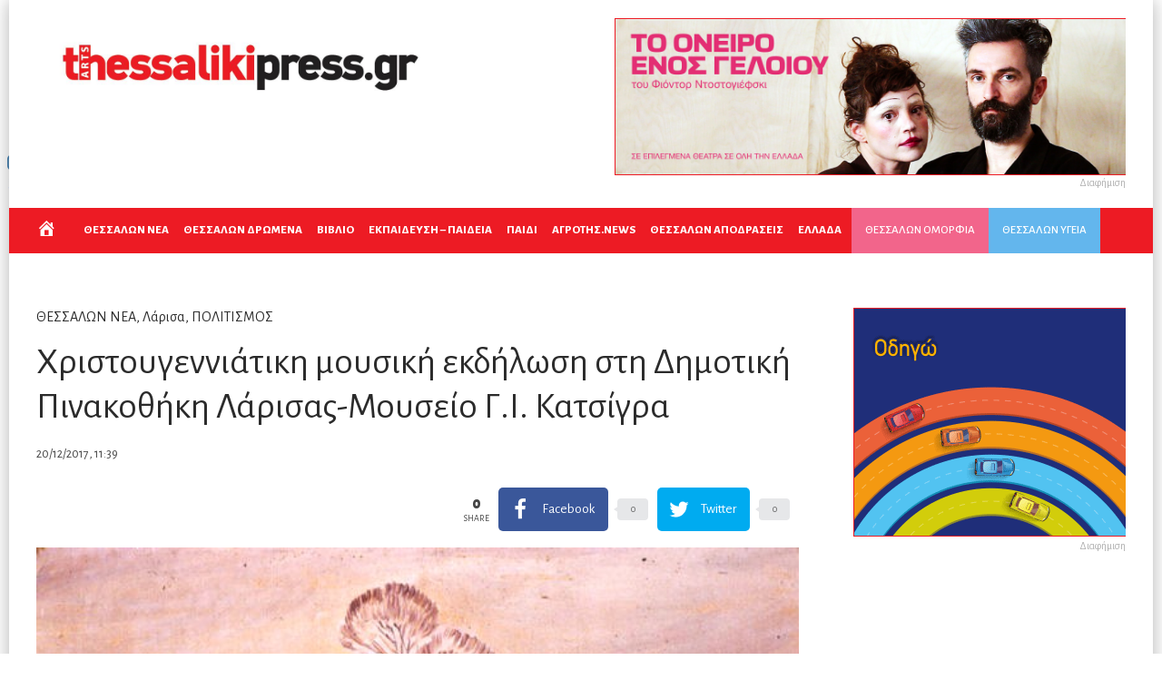

--- FILE ---
content_type: text/html; charset=UTF-8
request_url: https://thessalikipress.gr/2017/12/20/%CF%87%CF%81%CE%B9%CF%83%CF%84%CE%BF%CF%85%CE%B3%CE%B5%CE%BD%CE%BD%CE%B9%CE%AC%CF%84%CE%B9%CE%BA%CE%B7-%CE%BC%CE%BF%CF%85%CF%83%CE%B9%CE%BA%CE%AE-%CE%B5%CE%BA%CE%B4%CE%AE%CE%BB%CF%89%CF%83%CE%B7/
body_size: 27863
content:
<!DOCTYPE html>
<html lang="en-US" prefix="og: http://ogp.me/ns#">
<head>
<meta charset="UTF-8">
<meta name="viewport" content="width=device-width, initial-scale=1, maximum-scale=1">
<meta name="format-detection" content="telephone=no">
<meta name="theme-color" content="#ed1b24">
<link rel="profile" href="https://gmpg.org/xfn/11">
<link rel="pingback" href="https://thessalikipress.gr/thessaliki/xmlrpc.php">
<meta property="og:locale" content="en_US" />
<meta property="og:type" content="article" />
<meta property="og:title" content="Χριστουγεννιάτικη μουσική εκδήλωση στη Δημοτική Πινακοθήκη Λάρισας-Μουσείο Γ.Ι. Κατσίγρα" />
<meta property="og:description" content="Γιορταστική μουσική εκδήλωση αλληλεγγύης με τίτλο «Τραγουδάμε για να σμίξουμε τον κόσμο!» με ελεύθερη είσοδο για το κοινό διοργανώνεται την" />
<meta property="og:url" content="https://thessalikipress.gr/2017/12/20/%cf%87%cf%81%ce%b9%cf%83%cf%84%ce%bf%cf%85%ce%b3%ce%b5%ce%bd%ce%bd%ce%b9%ce%ac%cf%84%ce%b9%ce%ba%ce%b7-%ce%bc%ce%bf%cf%85%cf%83%ce%b9%ce%ba%ce%ae-%ce%b5%ce%ba%ce%b4%ce%ae%ce%bb%cf%89%cf%83%ce%b7/" />
<meta property="og:site_name" content="Thessalikipress.gr | Η εβδομαδιαία εφημερίδα της Θεσσαλίας τώρα ONLINE" />
<meta property="article:section" content="ΘΕΣΣΑΛΩΝ ΝΕΑ" />
<meta property="article:published_time" content="2017-12-20T11:39:44+03:00" />
<meta property="og:image" content="https://thessalikipress.gr/thessaliki/wp-content/uploads/2017/12/d-49.jpg" />
<!-- This site is optimized with the Yoast SEO plugin v15.0 - https://yoast.com/wordpress/plugins/seo/ -->
<title>Χριστουγεννιάτικη μουσική εκδήλωση στη Δημοτική Πινακοθήκη Λάρισας-Μουσείο Γ.Ι. Κατσίγρα - Thessalikipress.gr | Η εβδομαδιαία εφημερίδα της Θεσσαλίας τώρα ONLINE</title>
<meta name="robots" content="index, follow, max-snippet:-1, max-image-preview:large, max-video-preview:-1" />
<link rel="canonical" href="https://thessalikipress.gr/2017/12/20/χριστουγεννιάτικη-μουσική-εκδήλωση/" />
<meta property="og:locale" content="en_US" />
<meta property="og:type" content="article" />
<meta property="og:title" content="Χριστουγεννιάτικη μουσική εκδήλωση στη Δημοτική Πινακοθήκη Λάρισας-Μουσείο Γ.Ι. Κατσίγρα - Thessalikipress.gr | Η εβδομαδιαία εφημερίδα της Θεσσαλίας τώρα ONLINE" />
<meta property="og:description" content="Γιορταστική μουσική εκδήλωση αλληλεγγύης με τίτλο «Τραγουδάμε για να σμίξουμε τον κόσμο!» με ελεύθερη είσοδο για το κοινό διοργανώνεται την &hellip;" />
<meta property="og:url" content="https://thessalikipress.gr/2017/12/20/χριστουγεννιάτικη-μουσική-εκδήλωση/" />
<meta property="og:site_name" content="Thessalikipress.gr | Η εβδομαδιαία εφημερίδα της Θεσσαλίας τώρα ONLINE" />
<meta property="article:published_time" content="2017-12-20T11:39:44+00:00" />
<meta property="og:image" content="https://thessalikipress.gr/thessaliki/wp-content/uploads/2017/12/d-49.jpg" />
<meta property="og:image:width" content="600" />
<meta property="og:image:height" content="460" />
<meta name="twitter:card" content="summary_large_image" />
<script type="application/ld+json" class="yoast-schema-graph">{"@context":"https://schema.org","@graph":[{"@type":"WebSite","@id":"https://thessalikipress.gr/#website","url":"https://thessalikipress.gr/","name":"Thessalikipress.gr | \u0397 \u03b5\u03b2\u03b4\u03bf\u03bc\u03b1\u03b4\u03b9\u03b1\u03af\u03b1 \u03b5\u03c6\u03b7\u03bc\u03b5\u03c1\u03af\u03b4\u03b1 \u03c4\u03b7\u03c2 \u0398\u03b5\u03c3\u03c3\u03b1\u03bb\u03af\u03b1\u03c2 \u03c4\u03ce\u03c1\u03b1 ONLINE","description":"","potentialAction":[{"@type":"SearchAction","target":"https://thessalikipress.gr/?s={search_term_string}","query-input":"required name=search_term_string"}],"inLanguage":"en-US"},{"@type":"ImageObject","@id":"https://thessalikipress.gr/2017/12/20/%cf%87%cf%81%ce%b9%cf%83%cf%84%ce%bf%cf%85%ce%b3%ce%b5%ce%bd%ce%bd%ce%b9%ce%ac%cf%84%ce%b9%ce%ba%ce%b7-%ce%bc%ce%bf%cf%85%cf%83%ce%b9%ce%ba%ce%ae-%ce%b5%ce%ba%ce%b4%ce%ae%ce%bb%cf%89%cf%83%ce%b7/#primaryimage","inLanguage":"en-US","url":"https://thessalikipress.gr/thessaliki/wp-content/uploads/2017/12/d-49.jpg","width":600,"height":460},{"@type":"WebPage","@id":"https://thessalikipress.gr/2017/12/20/%cf%87%cf%81%ce%b9%cf%83%cf%84%ce%bf%cf%85%ce%b3%ce%b5%ce%bd%ce%bd%ce%b9%ce%ac%cf%84%ce%b9%ce%ba%ce%b7-%ce%bc%ce%bf%cf%85%cf%83%ce%b9%ce%ba%ce%ae-%ce%b5%ce%ba%ce%b4%ce%ae%ce%bb%cf%89%cf%83%ce%b7/#webpage","url":"https://thessalikipress.gr/2017/12/20/%cf%87%cf%81%ce%b9%cf%83%cf%84%ce%bf%cf%85%ce%b3%ce%b5%ce%bd%ce%bd%ce%b9%ce%ac%cf%84%ce%b9%ce%ba%ce%b7-%ce%bc%ce%bf%cf%85%cf%83%ce%b9%ce%ba%ce%ae-%ce%b5%ce%ba%ce%b4%ce%ae%ce%bb%cf%89%cf%83%ce%b7/","name":"\u03a7\u03c1\u03b9\u03c3\u03c4\u03bf\u03c5\u03b3\u03b5\u03bd\u03bd\u03b9\u03ac\u03c4\u03b9\u03ba\u03b7 \u03bc\u03bf\u03c5\u03c3\u03b9\u03ba\u03ae \u03b5\u03ba\u03b4\u03ae\u03bb\u03c9\u03c3\u03b7 \u03c3\u03c4\u03b7 \u0394\u03b7\u03bc\u03bf\u03c4\u03b9\u03ba\u03ae \u03a0\u03b9\u03bd\u03b1\u03ba\u03bf\u03b8\u03ae\u03ba\u03b7 \u039b\u03ac\u03c1\u03b9\u03c3\u03b1\u03c2-\u039c\u03bf\u03c5\u03c3\u03b5\u03af\u03bf \u0393.\u0399. \u039a\u03b1\u03c4\u03c3\u03af\u03b3\u03c1\u03b1 - Thessalikipress.gr | \u0397 \u03b5\u03b2\u03b4\u03bf\u03bc\u03b1\u03b4\u03b9\u03b1\u03af\u03b1 \u03b5\u03c6\u03b7\u03bc\u03b5\u03c1\u03af\u03b4\u03b1 \u03c4\u03b7\u03c2 \u0398\u03b5\u03c3\u03c3\u03b1\u03bb\u03af\u03b1\u03c2 \u03c4\u03ce\u03c1\u03b1 ONLINE","isPartOf":{"@id":"https://thessalikipress.gr/#website"},"primaryImageOfPage":{"@id":"https://thessalikipress.gr/2017/12/20/%cf%87%cf%81%ce%b9%cf%83%cf%84%ce%bf%cf%85%ce%b3%ce%b5%ce%bd%ce%bd%ce%b9%ce%ac%cf%84%ce%b9%ce%ba%ce%b7-%ce%bc%ce%bf%cf%85%cf%83%ce%b9%ce%ba%ce%ae-%ce%b5%ce%ba%ce%b4%ce%ae%ce%bb%cf%89%cf%83%ce%b7/#primaryimage"},"datePublished":"2017-12-20T11:39:44+00:00","dateModified":"2017-12-20T11:39:44+00:00","author":{"@id":"https://thessalikipress.gr/#/schema/person/10a25cda7c4f5718e8f713c2d4a62fdc"},"inLanguage":"en-US","potentialAction":[{"@type":"ReadAction","target":["https://thessalikipress.gr/2017/12/20/%cf%87%cf%81%ce%b9%cf%83%cf%84%ce%bf%cf%85%ce%b3%ce%b5%ce%bd%ce%bd%ce%b9%ce%ac%cf%84%ce%b9%ce%ba%ce%b7-%ce%bc%ce%bf%cf%85%cf%83%ce%b9%ce%ba%ce%ae-%ce%b5%ce%ba%ce%b4%ce%ae%ce%bb%cf%89%cf%83%ce%b7/"]}]},{"@type":"Person","@id":"https://thessalikipress.gr/#/schema/person/10a25cda7c4f5718e8f713c2d4a62fdc","name":"Thessaliki Press","image":{"@type":"ImageObject","@id":"https://thessalikipress.gr/#personlogo","inLanguage":"en-US","url":"https://secure.gravatar.com/avatar/a928ea167d409076dc55383de772bccb?s=96&d=mm&r=g","caption":"Thessaliki Press"}}]}</script>
<!-- / Yoast SEO plugin. -->
<link rel='dns-prefetch' href='//fonts.googleapis.com' />
<link rel="alternate" type="application/rss+xml" title="Thessalikipress.gr | Η εβδομαδιαία εφημερίδα της Θεσσαλίας τώρα ONLINE &raquo; Feed" href="https://thessalikipress.gr/feed/" />
<link rel='stylesheet' id='ot-google-fonts-css'  href='//fonts.googleapis.com/css?family=Alegreya+Sans:regular,italic,500,800,800italic&#038;subset=greek,latin' type='text/css' media='all' />
<!-- <link rel='stylesheet' id='dashicons-css'  href='https://thessalikipress.gr/thessaliki/wp-includes/css/dashicons.min.css?ver=5.5.11' type='text/css' media='all' /> -->
<!-- <link rel='stylesheet' id='menu-icons-extra-css'  href='https://thessalikipress.gr/thessaliki/wp-content/plugins/menu-icons/css/extra.min.css?ver=0.12.5' type='text/css' media='all' /> -->
<!-- <link rel='stylesheet' id='wp-block-library-css'  href='https://thessalikipress.gr/thessaliki/wp-includes/css/dist/block-library/style.min.css?ver=5.5.11' type='text/css' media='all' /> -->
<!-- <link rel='stylesheet' id='qc-choice-css'  href='https://thessalikipress.gr/thessaliki/wp-content/plugins/quantcast-choice/public/css/style.min.css?ver=2.0.2' type='text/css' media='all' /> -->
<!-- <link rel='stylesheet' id='font-awesome-css'  href='https://thessalikipress.gr/thessaliki/wp-content/plugins/menu-icons/vendor/codeinwp/icon-picker/css/types/font-awesome.min.css?ver=4.7.0' type='text/css' media='all' /> -->
<!-- <link rel='stylesheet' id='js_composer_front-css'  href='https://thessalikipress.gr/thessaliki/wp-content/plugins/js_composer/assets/css/js_composer.min.css?ver=6.3.0' type='text/css' media='all' /> -->
<!-- <link rel='stylesheet' id='core-extend-css'  href='https://thessalikipress.gr/thessaliki/wp-content/plugins/core-extend/assets/css/core-extend.css?ver=5.5.11' type='text/css' media='all' /> -->
<!-- <link rel='stylesheet' id='parent-style-css'  href='https://thessalikipress.gr/thessaliki/wp-content/themes/bitz/style.css?ver=5.5.11' type='text/css' media='all' /> -->
<!-- <link rel='stylesheet' id='mnky_main-css'  href='https://thessalikipress.gr/thessaliki/wp-content/themes/bitz-child/style.css?ver=5.5.11' type='text/css' media='all' /> -->
<link rel="stylesheet" type="text/css" href="//thessalikipress.gr/thessaliki/wp-content/cache/wpfc-minified/m1innl7m/68gan.css" media="all"/>
<style id='mnky_main-inline-css' type='text/css'>
input[type='submit'], button, #wp-calendar #today, .pricing-box .plan-badge, .scrollToTop, .mm-header, .widget-area .widget .tagcloud a:hover, .page-links span, .page-links a:hover span, .pagination span.current, .pagination a:hover, blockquote.box-left, blockquote.box-right, blockquote.callout, #navigation-wrapper, #navigation-container, #navigation-inner, .article-labels span, .rating-bar-value, #site-navigation ul li.megamenu ul li.menu-label a, #mobile-site-navigation .mobile-menu-header{background-color:#ed1b24;}	::selection{background-color:#ed1b24;}::-moz-selection{background-color:#ed1b24;}#secondary-navigation-wrapper{background-color:rgba(237,27,36,0.98);}.header-search .searchform-wrapper {background-color:rgba(237,27,36,0.9);}		.themecolor_txt, a, a:hover, span.required,  blockquote.center p, #comments .comment-reply-link:hover,#comments .comment-meta a:hover, .vc_toggle_default .vc_toggle_title .vc_toggle_icon:after, .entry-header .entry-meta a:hover, #comments p.comment-notes:before, p.logged-in-as:before, p.must-log-in:before, .sticky .post-preview:after, .separator_w_icon i, .format-chat p:nth-child(odd):before,.author .author-info a, #comments .comment-navigation a:hover, .pagination a.next:hover, .pagination a.prev:hover, .footer-sidebar a:hover, .footer-sidebar .widget_nav_menu ul li.current-menu-item a:hover, .team_member_position, .heading_wrapper .heading_subtitle:after, .testimonials-slider .flex-control-paging li a.flex-active:after, .wpb_tour .wpb_tabs_nav li.ui-tabs-active a, .wpb_tour .wpb_tabs_nav li a:hover, .wpb_accordion .wpb_accordion_wrapper .wpb_accordion_header a:hover, .wpb_accordion .wpb_accordion_wrapper .wpb_accordion_header.ui-accordion-header-active a, #site-navigation .mnky-menu-posts .menu-post-container a:hover h6, .mnky-related-posts .related-post-container a:hover h6, .mnky-posts .mp-title a:hover, .mp-author a:hover, .entry-meta-blog .meta-author:hover, .archive-layout .entry-category a:hover, .mp-category a:hover, .rating_aspect_value .rating-value, .rating_summary_value, #mobile-site-navigation ul > li > a:hover, .woocommerce-MyAccount-navigation ul li.is-active a {color:#ed1b24;}					input[type='submit'], #comments .comment-reply-link:hover, input:focus,textarea:focus, blockquote.border p, blockquote.bold:after, .rating-bar-value:after, .woocommerce-MyAccount-navigation ul li.is-active {border-color:#ed1b24;} 	#main, #site-header #header-container, #top-bar, #mobile-site-header, #container, .inner, li.megamenu-tabs .submenu-content, #navigation-inner, .page-header h1, .page-header p, .header-search .search-input, #wrapper .author {max-width:1200px; }#site-navigation ul li.megamenu > ul, #site-navigation ul li.megamenu-tabs > ul.sub-menu {width:1200px; left: calc(50% - 600px);}@media only screen and (max-width : 1200px){ #site-navigation ul li.megamenu > ul, #site-navigation ul li.megamenu-tabs > ul.sub-menu {width:100%; left:0px;} }#wrapper{max-width:1260px; box-shadow: 0 0 20px rgba(0, 0, 0, 0.3);}#header-wrapper, #navigation-container{max-width:1260px;}#site-header{background-color:#ffffff;}#navigation-wrapper, #navigation-container, #navigation-inner, #menu-sidebar{height:50px;}#site-navigation ul li a, #site-utility .search_button, #menu-sidebar .widget-container, .secondary-menu-toggle, .secondary-menu-toggle i, #site-utility .header_cart_link{line-height:50px;}.header-style-2 #site-logo img, .header-style-6 #site-logo img{max-height:50px;}#site-navigation ul li a {font-size:13px}#site-navigation ul li a, #site-utility .search_button, #site-navigation .header_cart_button, .toggle-mobile-menu i, #site-utility .header_cart_link i, .secondary-menu-toggle, #secondary-menu-sidebar .widget-title, #secondary-menu-sidebar ul li, #secondary-menu-sidebar ul ul li a, #secondary-menu-sidebar ul ul li a, .secondary-navigation-close, #secondary-navigation a, .header-search .search-input {color:#ffffff}#secondary-menu-sidebar .secondary-menu-widget-area {border-color:#ffffff}.header-style-1 #site-navigation, .header-style-2 #site-navigation, .header-style-3 #site-navigation{margin-left:-15px;}#site-navigation ul li ul li a:hover, #site-navigation ul li ul li.current-menu-item > a,.single-post #site-navigation ul li ul li.current_page_parent > a, #site-navigation ul li ul li.current-menu-ancestor > a {background-color:#f7f7f7}#site-navigation ul li ul li a, #site-navigation ul li ul li a:hover {color:#777777}#site-navigation ul li ul li a:hover {color:#777777}#site-navigation ul li.megamenu ul li ul li a:hover, #site-navigation ul li.megamenu ul li.current-menu-item > a, #site-navigation ul li.megamenu-tabs .submenu-content .tabs-nav li:hover > a, #site-navigation ul li.megamenu-tabs .submenu-content .tabs-nav li.nav-active a  {color:#ed1b24;}#site-navigation ul li.megamenu > ul > li > a, #site-navigation ul li.megamenu > ul > li > a:hover{color:#444444 !important}#site-logo img.retina-logo{width:450px; height:109px;}#mobile-site-header #site-logo img.retina-logo{width:240px; height:50px;}input[type='submit']:hover, button:hover {background-color:#2b2b2b}input[type='submit'], button, input[type='submit']:active, button:active {color:#ffffff}.entry-header .entry-meta, .entry-header .entry-meta a {color:#444444}.page-sidebar .widget{color:#454545}.views-low{color:#c4c4c4}.views-mid{color:#dd9933}.views-hot{color:#CB0404}body, textarea{font-family: "Alegreya Sans";}body{color:#333333; font-size:16px}#content h4.wpb_toggle, .mp-author a, .entry-meta-blog .meta-author {color:#333333;}#site-navigation{font-family: "Alegreya Sans";}h1, h2, h3, h4, h5, h6{font-family: "Alegreya Sans";}.single-post .entry-content{font-family: "Alegreya Sans";}.single .entry-content{font-size:16px}.widget .widget-title{font-family: "Alegreya Sans";}h1{font-size:30px}h2{font-size:24px}h3{font-size:20px}h4{font-size:18px}h5{font-size:16px}h6{font-size:13px}h1, h2, h3, h4, h5, h6, h1 a, h2 a, h3 a, h4 a, h5 a, h6 a {color:#2b2b2b}.footer-sidebar{background-color:#0295da}.footer-sidebar .widget{color:#ffffff}.footer-sidebar a{color:#ffffff}.footer-sidebar a:hover, .footer-sidebar .widget_nav_menu ul li.current-menu-item a:hover {color:#dd3333}.footer-sidebar .widget .widget-title{color:#ffffff}.site-info{background-color:#ed1b24}.site-info .widget{color:#ffffff}.site-info a{color:#ffffff}.site-info a:hover{color:#1e73be}.pinkmenu {    background-color: #f2658b;    margin-left: 10px;}.bluemenu {    background-color: #63b6ed;}.bluemenu, .pinkmenu {    padding: 10px;    font-weight: 900;}.commercial img {    border: 1px solid;}#site-navigation ul li.megamenu-tabs .submenu-content .tabs-nav li a {    font-weight: 600;    font-size: 16px;}.mp-container .mp-category, .mp-container .mp-category a {    color: #ffffff;}#site-navigation ul li.menu-item-has-children > a {    padding-right: 1px;    font-weight: bold;    font-size: 13px;}#site-navigation ul li.menu-item-has-children > a:after {    display:none;}h2 a {    font-weight: 600;}h2.mpg-title {    font-weight: 600;    text-shadow: 2px 2px 2px rgba(0, 0, 0, 0.78);}.entry-meta {    float: left;    width: 29%;}#post-header-sidebar {    float: none;    width: 100%;}.footer-sidebar .widget a {    color: #ffffff;}.mp-layout-10 .mp-container .mp-title a {    font-weight: 800;    text-transform: none;}.secondary-menu-toggle {display: none;}/*---------- posts thessaliki css --------------*/.mp-container .mp-category a:link {    background: red;    color: white;    padding: 5px;}.mp-layout-1 .mp-container .mp-content {    position: relative;    padding: 0 0 0 0;    background-color: rgba(255, 255, 255, 0);    margin: -18px 0 0 0;    z-index: 26;}.mp-layout-1 .mp-container .mp-title {    margin-top: 20px;}.mp-layout-1 .mp-container .mp-content .mp-category {    margin: -18px 0 0 0;}.mp-layout-1 .mp-container.mp-post-secondary .mp-content {    margin: 0 0 0 0;}.mp-container .mp-author.mp-author-divider {    border-right: 1px solid #ccc;    margin-right: 7px;    padding-right: 7px;    display: none;}.mp-comment {    display: none;}/*---.menu-container ul li.home {    color: white;    padding: 15px 0 0 0 !important;    margin: 0 -20px 0 0;}.menu-container ul li.home a {    display: none;}---*/#site-utility {    display: none;}.meta-comments {    display: none !important;}/*---------- post grid zoom css --------------*/.mnky-posts-grid {  overflow: hidden;}.mpg-item.mpg-item-1, .mpg-item.mpg-item-2, .mpg-item.mpg-item-3, .mpg-item.mpg-item-4, .mpg-item.mpg-item-5 {  max-width: 100%;  -moz-transition: all 0.3s;  -webkit-transition: all 0.3s;  transition: all 0.3s;}.mpg-item.mpg-item-1:hover, .mpg-item.mpg-item-2:hover, .mpg-item.mpg-item-3:hover, .mpg-item.mpg-item-4:hover, .mpg-item-5:hover {  -moz-transform: scale(1.1);  -webkit-transform: scale(1.1);  transform: scale(1.1);}.mnky-posts-grid .mpg-item:hover:after {background:rgba(0, 0, 0, 0.1);}.mpg-layout-1 .mpg-item-2, .mpg-layout-1 .mpg-item-3, .mpg-layout-1 .mpg-item-4, .mpg-layout-1 .mpg-item-5 {    width: 24%;    overflow: hidden;}.mnky-posts-grid .mpg-item {    box-shadow: none;    overflow: hidden;}.mpg-item-1 {    border-right: 2px white solid;}.mpg-item-2 {    border-right: 2px white solid;    border-bottom: 2px white solid;}.mpg-item-3 {    border-bottom: 2px white solid;}.mpg-item-4 {    border-right: 2px white solid;}.post-widget-area .content-widget-title {display: none;}.mp-views {display:none !important;}/*---------- social share css --------------*/.essb_template_metro-retina.essb_links li  {line-height:normal;}.essb_template_metro-retina.essb_links li a {padding-top:6px; padding-bottom:7px; border-radius:2px;}.essb_template_metro-retina.essb_links .essb_network_name {text-indent:5px;}.essb_template_metro-retina.essb_links .essb_icon {margin-right:0px;}.essb_template_metro-retina.essb_links .essb_link_more a, .essb_template_metro-retina.essb_links .essb_link_less a {padding-top:10px;}.essb_template_metro-retina.essb_links .essb_counter, .essb_template_metro-retina.essb_links .essb_totalcount {line-height:1.6; background:none; top:-4px;}.essb_template_metro-retina.essb_links .essb_link_more .essb_icon {width:19px; margin-top:-37px; margin-left:-3px;}.essb_template_metro-retina.essb_links .essb_link_less .essb_icon {width:16px; margin-top:-37px; margin-left:0px;}.essb_displayed_sidebar.essb_template_metro-retina.essb_links li a, .essb_displayed_sidebar.essb_links.essb_template_metro-retina.essb_nospace li:first-child a, .essb_displayed_sidebar.essb_links.essb_template_metro-retina.essb_nospace li:last-child a {border-radius:0px;}.essb_displayed_sidebar.essb_links.essb_template_metro-retina .essb_hide_name li a, .essb_displayed_sidebar.essb_links.essb_template_metro-retina .essb_force_hide li a {padding:10px 15px 11px 15px;}#post-content-top-sidebar .essb_links.essb_template_metro-retina {margin-top:0;}#post-header-sidebar .essb_links {text-align:right;}#post-header-sidebar .essb_template_metro-retina.essb_links {margin:12px 0px 0px 0px;}#post-header-sidebar .essb_template_metro-retina.essb_links.essb_counters {margin-top:-5px;}#post-header-sidebar .essb_template_metro-retina.essb_links li:last-child a {margin-right:0px;}#post-header-sidebar .essb_template_metro-retina .essb_totalcount {height:46px; text-align:right; color:#999;}#post-header-sidebar .essb_links_list li.essb_totalcount_item .essb_t_l_big .essb_t_nb::after, #post-header-sidebar .essb_links_list li.essb_totalcount_item .essb_t_r_big .essb_t_nb::after {color:#999;}.essb-click-to-tweet {background:#009eed;}.essb-click-to-tweet:hover {border:none;}.essbfc-network .essbfc-icon {padding-top:25px;}.essbfc-network .essbfc-followers-text {margin-bottom:22px !important;}@media only screen and (max-width: 479px) {.essb_template_metro-retina.essb_links li a {margin-bottom:10px;}}
</style>
<!-- <link rel='stylesheet' id='mnky_post-icons-css'  href='https://thessalikipress.gr/thessaliki/wp-content/themes/bitz/css/post-icons.css?ver=1' type='text/css' media='all' /> -->
<!-- <link rel='stylesheet' id='vc_font_awesome_5_shims-css'  href='https://thessalikipress.gr/thessaliki/wp-content/plugins/js_composer/assets/lib/bower/font-awesome/css/v4-shims.min.css?ver=6.3.0' type='text/css' media='all' /> -->
<!-- <link rel='stylesheet' id='vc_font_awesome_5-css'  href='https://thessalikipress.gr/thessaliki/wp-content/plugins/js_composer/assets/lib/bower/font-awesome/css/all.min.css?ver=6.3.0' type='text/css' media='all' /> -->
<!-- <link rel='stylesheet' id='essb-social-followers-counter-css'  href='https://thessalikipress.gr/thessaliki/wp-content/plugins/easy-social-share-buttons3/lib/modules/social-followers-counter/assets/css/essb-followers-counter.min.css?ver=7.3' type='text/css' media='all' /> -->
<!-- <link rel='stylesheet' id='easy-social-share-buttons-css'  href='https://thessalikipress.gr/thessaliki/wp-content/plugins/easy-social-share-buttons3/assets/css/easy-social-share-buttons.min.css?ver=7.3' type='text/css' media='all' /> -->
<link rel="stylesheet" type="text/css" href="//thessalikipress.gr/thessaliki/wp-content/cache/wpfc-minified/e9nvjml/68gan.css" media="all"/>
<script>if (document.location.protocol != "https:") {document.location = document.URL.replace(/^http:/i, "https:");}</script><script type='text/javascript' id='qc-choice-js-extra'>
/* <![CDATA[ */
var choice_cmp_config = {"utid":"HPQqY3q7MaUGa","enabled":"all","ccpa":"","datalayer":""};
/* ]]> */
</script>
<script type='text/javascript' async="async" src='https://thessalikipress.gr/thessaliki/wp-content/plugins/quantcast-choice/public/js/script.min.js?ver=2.0.2' id='qc-choice-js'></script>
<script type='text/javascript' src='https://thessalikipress.gr/thessaliki/wp-includes/js/jquery/jquery.js?ver=1.12.4-wp' id='jquery-core-js'></script>
<script type='text/javascript' id='sfba-form-ajax-js-extra'>
/* <![CDATA[ */
var the_ajax_script = {"ajaxurl":"https:\/\/thessalikipress.gr\/thessaliki\/wp-admin\/admin-ajax.php","ajax_nonce":"30ee213988"};
/* ]]> */
</script>
<script type='text/javascript' src='https://thessalikipress.gr/thessaliki/wp-content/plugins/wp-subscribe-form/includes/js/sfba-form-ajax.js?ver=5.5.11' id='sfba-form-ajax-js'></script>
<link rel="https://api.w.org/" href="https://thessalikipress.gr/wp-json/" /><link rel="alternate" type="application/json" href="https://thessalikipress.gr/wp-json/wp/v2/posts/9030" /><link rel="EditURI" type="application/rsd+xml" title="RSD" href="https://thessalikipress.gr/thessaliki/xmlrpc.php?rsd" />
<link rel="wlwmanifest" type="application/wlwmanifest+xml" href="https://thessalikipress.gr/thessaliki/wp-includes/wlwmanifest.xml" /> 
<meta name="generator" content="WordPress 5.5.11" />
<link rel='shortlink' href='https://thessalikipress.gr/?p=9030' />
<link rel="alternate" type="application/json+oembed" href="https://thessalikipress.gr/wp-json/oembed/1.0/embed?url=https%3A%2F%2Fthessalikipress.gr%2F2017%2F12%2F20%2F%25cf%2587%25cf%2581%25ce%25b9%25cf%2583%25cf%2584%25ce%25bf%25cf%2585%25ce%25b3%25ce%25b5%25ce%25bd%25ce%25bd%25ce%25b9%25ce%25ac%25cf%2584%25ce%25b9%25ce%25ba%25ce%25b7-%25ce%25bc%25ce%25bf%25cf%2585%25cf%2583%25ce%25b9%25ce%25ba%25ce%25ae-%25ce%25b5%25ce%25ba%25ce%25b4%25ce%25ae%25ce%25bb%25cf%2589%25cf%2583%25ce%25b7%2F" />
<link rel="alternate" type="text/xml+oembed" href="https://thessalikipress.gr/wp-json/oembed/1.0/embed?url=https%3A%2F%2Fthessalikipress.gr%2F2017%2F12%2F20%2F%25cf%2587%25cf%2581%25ce%25b9%25cf%2583%25cf%2584%25ce%25bf%25cf%2585%25ce%25b3%25ce%25b5%25ce%25bd%25ce%25bd%25ce%25b9%25ce%25ac%25cf%2584%25ce%25b9%25ce%25ba%25ce%25b7-%25ce%25bc%25ce%25bf%25cf%2585%25cf%2583%25ce%25b9%25ce%25ba%25ce%25ae-%25ce%25b5%25ce%25ba%25ce%25b4%25ce%25ae%25ce%25bb%25cf%2589%25cf%2583%25ce%25b7%2F&#038;format=xml" />
<!-- Global site tag (gtag.js) - Google Analytics -->
<script async src="https://www.googletagmanager.com/gtag/js?id=UA-106230289-1"></script>
<script>
window.dataLayer = window.dataLayer || [];
function gtag(){dataLayer.push(arguments);}
gtag('js', new Date());
gtag('config', 'UA-106230289-1');
</script>
<div id="fb-root"></div>
<script>(function(d, s, id) {
var js, fjs = d.getElementsByTagName(s)[0];
if (d.getElementById(id)) return;
js = d.createElement(s); js.id = id;
js.src = 'https://connect.facebook.net/el_GR/sdk.js#xfbml=1&version=v3.2&appId=711923252486298&autoLogAppEvents=1';
fjs.parentNode.insertBefore(js, fjs);
}(document, 'script', 'facebook-jssdk'));</script>
<script>
navigator.serviceWorker.register('https://thessalikipress.gr/thessaliki/wp-content/plugins/onesignal-free-web-push-notifications/sdk_files/OneSignalSDKWorker.js.php?appId=c17634e6-391e-477c-894b-4318c4326efd')
.then(function (registration) {
/* The service worker has been attempted to be installed, there wasn't an error loading the service worker or parsing its script*/
});
</script>
<script type="text/javascript">var essb_settings = {"ajax_url":"https:\/\/thessalikipress.gr\/thessaliki\/wp-admin\/admin-ajax.php","essb3_nonce":"ab84f7f78e","essb3_plugin_url":"https:\/\/thessalikipress.gr\/thessaliki\/wp-content\/plugins\/easy-social-share-buttons3","essb3_stats":false,"essb3_ga":false,"blog_url":"https:\/\/thessalikipress.gr\/thessaliki\/","post_id":"9030"};</script>
<!-- Dynamic Widgets by QURL loaded - http://www.dynamic-widgets.com //-->
<meta name="onesignal" content="wordpress-plugin"/>
<script>
window.OneSignal = window.OneSignal || [];
OneSignal.push( function() {
OneSignal.SERVICE_WORKER_UPDATER_PATH = "OneSignalSDKUpdaterWorker.js.php";
OneSignal.SERVICE_WORKER_PATH = "OneSignalSDKWorker.js.php";
OneSignal.SERVICE_WORKER_PARAM = { scope: '/' };
OneSignal.setDefaultNotificationUrl("https://thessalikipress.gr/thessaliki");
var oneSignal_options = {};
window._oneSignalInitOptions = oneSignal_options;
oneSignal_options['wordpress'] = true;
oneSignal_options['appId'] = 'c17634e6-391e-477c-894b-4318c4326efd';
oneSignal_options['welcomeNotification'] = { };
oneSignal_options['welcomeNotification']['title'] = "Thessaliki Press";
oneSignal_options['welcomeNotification']['message'] = "Τώρα θα ενημερώνεστε πρώτοι!";
oneSignal_options['path'] = "https://thessalikipress.gr/thessaliki/wp-content/plugins/onesignal-free-web-push-notifications/sdk_files/";
oneSignal_options['safari_web_id'] = "web.onesignal.auto.596e7d36-250c-4e22-98d4-39c9730f6c95";
oneSignal_options['promptOptions'] = { };
oneSignal_options['promptOptions']['actionMessage'] = 'Θέλετε να είστε στην πρώτη γραμμή ενημέρωσης για την Θεσσαλία;';
oneSignal_options['promptOptions']['acceptButtonText'] = 'ΝΑΙ, ΘΕΛΩ';
oneSignal_options['promptOptions']['cancelButtonText'] = 'ΟΧΙ';
oneSignal_options['notifyButton'] = { };
oneSignal_options['notifyButton']['enable'] = true;
oneSignal_options['notifyButton']['position'] = 'bottom-left';
oneSignal_options['notifyButton']['theme'] = 'default';
oneSignal_options['notifyButton']['size'] = 'medium';
oneSignal_options['notifyButton']['showCredit'] = true;
oneSignal_options['notifyButton']['text'] = {};
OneSignal.init(window._oneSignalInitOptions);
OneSignal.showSlidedownPrompt();      });
function documentInitOneSignal() {
var oneSignal_elements = document.getElementsByClassName("OneSignal-prompt");
var oneSignalLinkClickHandler = function(event) { OneSignal.push(['registerForPushNotifications']); event.preventDefault(); };        for(var i = 0; i < oneSignal_elements.length; i++)
oneSignal_elements[i].addEventListener('click', oneSignalLinkClickHandler, false);
}
if (document.readyState === 'complete') {
documentInitOneSignal();
}
else {
window.addEventListener("load", function(event){
documentInitOneSignal();
});
}
</script>
<meta name="generator" content="Powered by WPBakery Page Builder - drag and drop page builder for WordPress."/>
<link rel="icon" href="https://thessalikipress.gr/thessaliki/wp-content/uploads/2015/09/press-150x150.png" sizes="32x32" />
<link rel="icon" href="https://thessalikipress.gr/thessaliki/wp-content/uploads/2015/09/press-300x300.png" sizes="192x192" />
<link rel="apple-touch-icon" href="https://thessalikipress.gr/thessaliki/wp-content/uploads/2015/09/press-300x300.png" />
<meta name="msapplication-TileImage" content="https://thessalikipress.gr/thessaliki/wp-content/uploads/2015/09/press-300x300.png" />
<noscript><style> .wpb_animate_when_almost_visible { opacity: 1; }</style></noscript></head>
<body data-rsssl=1 class="post-template-default single single-post postid-9030 single-format-standard sticky-sidebar essb-7.3 wpb-js-composer js-comp-ver-6.3.0 vc_responsive" id="site-body" itemscope itemtype="http://schema.org/WebPage">
<div id="wrapper">
<header id="mobile-site-header" class="mobile-header">
<div id="mobile-site-logo">
<a href="https://thessalikipress.gr/">
<img src="https://thessalikipress.gr/thessaliki/wp-content/uploads/2017/09/thesspress-logo.jpg" width="240" height="50" alt="Thessalikipress.gr | Η εβδομαδιαία εφημερίδα της Θεσσαλίας τώρα ONLINE" class="default-logo" />
<img src="https://thessalikipress.gr/thessaliki/wp-content/uploads/2017/09/thesspress-logo.jpg" width="240" height="50" alt="Thessalikipress.gr | Η εβδομαδιαία εφημερίδα της Θεσσαλίας τώρα ONLINE" class="retina-logo" />
</a></div>		
<a href="#mobile-site-navigation" class="toggle-mobile-menu"><i class="fa fa-bars"></i></a>	
</header>	
<header id="site-header" class="header-style-1" itemscope itemtype="http://schema.org/WPHeader">
<div id="header-wrapper">
<div id="header-container" class="clearfix">
<div id="site-logo">
<a href="https://thessalikipress.gr/">
<img src="https://thessalikipress.gr/thessaliki/wp-content/uploads/2017/09/thesspress-logo.jpg" width="450" height="109" alt="Thessalikipress.gr | Η εβδομαδιαία εφημερίδα της Θεσσαλίας τώρα ONLINE" class="default-logo" />
<img src="https://thessalikipress.gr/thessaliki/wp-content/uploads/2017/09/thesspress-logo.jpg" width="450" height="109" alt="Thessalikipress.gr | Η εβδομαδιαία εφημερίδα της Θεσσαλίας τώρα ONLINE" class="retina-logo" />
</a>				</div>			
<div id="header-sidebar" class="clearfix">
<ul class="header-widget-area">
<li id="text-21" class="widget-container widget_text"><div class="widget-title">AGROTICA &#8211; MAIN HEADER AD</div>			<div class="textwidget"><aside itemscope itemtype="https://schema.org/WPAdBlock" class="site-commerc" ><div class="commercial" style="max-width:728px;max-height:none;margin:0 auto;"><a href="https://www.facebook.com/Thessaliki-Press-newspaper-115551525947/" target="_blank" rel="nofollow noopener noreferrer" itemprop="url"> <img class="commerc-img" width=1120 height=370 src="https://thessalikipress.gr/thessaliki/wp-content/uploads/2020/01/ToOneiroEnosGeloiou_Viva-1220x370-1.jpg" alt="" itemprop="image"></a><div class="label">Διαφήμιση</div></div></aside>
</div>
</li>			</ul>
</div>
</div><!-- #header-container -->
</div><!-- #header-wrapper -->	
</header><!-- #site-header -->
<div id="navigation-wrapper" class="header-style-1">
<div id="navigation-container">
<div id="navigation-inner" class="clearfix">
<nav id="site-navigation" itemscope itemtype="http://schema.org/SiteNavigationElement">
<div class="menu-container"><ul id="menu-thessaliki-menu" class="menu"><li id="menu-item-3343" class="menu-item menu-item-type-custom menu-item-object-custom menu-item-home menu-item-3343"><a href="https://thessalikipress.gr"><i class="_mi dashicons dashicons-admin-home" aria-hidden="true" style="font-size:1.7em;"></i><span class="visuallyhidden">ΑΡΧΙΚΗ</span></a></li>
<li id="menu-item-3344" class="megamenu-tabs menu-item menu-item-type-taxonomy menu-item-object-category current-post-ancestor current-menu-parent current-post-parent menu-item-has-children menu-item-3344"><a href="https://thessalikipress.gr/category/%ce%b8%ce%b5%cf%83%cf%83%ce%b1%ce%bb%cf%89%ce%bd-%ce%bd%ce%b5%ce%b1/">ΘΕΣΣΑΛΩΝ ΝΕΑ</a>
<ul class="sub-menu">
<li id="menu-item-6370" class="menu-item menu-item-type-taxonomy menu-item-object-category menu-item-6370"><a href="https://thessalikipress.gr/category/%ce%b8%ce%b5%cf%83%cf%83%ce%b1%ce%bb%cf%89%ce%bd-%ce%bd%ce%b5%ce%b1/%ce%bc%ce%b1%ce%b3%ce%bd%ce%b7%cf%83%ce%af%ce%b1/">Μαγνησία</a></li>
<li class="tab-content menu-item-6370 clearfix"><ul class="mnky-menu-posts mmp-4" ><li class="menu-post-container"><a href="https://thessalikipress.gr/2022/12/10/%ce%b7-%ce%bc%ce%b5%ce%bb%ce%af%ce%bd%ce%b1-%ce%ba%ce%b1%ce%bd%ce%ac-%cf%83%cf%84%ce%bf-lab-art-%cf%84%ce%bf-%cf%83%ce%ac%ce%b2%ce%b2%ce%b1%cf%84%ce%bf-17-%ce%b4%ce%b5%ce%ba%ce%b5%ce%bc%ce%b2%cf%81/" rel="bookmark"><div class="mmp-img"><img src="https://thessalikipress.gr/thessaliki/wp-content/uploads/2022/12/Μελίνα-Κανά-380x250.jpg"  alt="" height="250" width="380"/></div><h6>Η Μελίνα Κανά στο Lab Art το Σάββατο 17 Δεκεμβρίου</h6></a></li><li class="menu-post-container"><a href="https://thessalikipress.gr/2022/12/10/%ce%b7-%ce%bc%ce%bf%ce%bd%ce%b1%ce%b4%ce%b9%ce%ba%ce%ae-%ce%bc%ce%b1%cf%81%ce%af%ce%bd%ce%b1-%cf%83%ce%ac%cf%84%cf%84%ce%b9-%cf%83%cf%84%ce%bf%ce%bd-%ce%b2%cf%8c%ce%bb%ce%bf-%cf%84%ce%b7%ce%bd-%cf%80/" rel="bookmark"><div class="mmp-img"><img src="https://thessalikipress.gr/thessaliki/wp-content/uploads/2022/12/MarinaSatti2_photo_Alex-Kurunis-scaled-380x250.jpg"  alt="" height="250" width="380"/></div><h6>Η μοναδική Μαρίνα Σάττι στον Βόλο την Παρασκευή 16 Δεκεμβρίου ! </h6></a></li><li class="menu-post-container"><a href="https://thessalikipress.gr/2022/09/26/%ce%b1%ce%bd%ce%bf%ce%b9%cf%87%cf%84%ce%ae-%cf%80%cf%81%cf%8c%cf%83%ce%ba%ce%bb%ce%b7%cf%83%ce%b7-%ce%b5%ce%ba%ce%b4%ce%ae%ce%bb%cf%89%cf%83%ce%b7%cf%82-%ce%b5%ce%bd%ce%b4%ce%b9%ce%b1%cf%86%ce%ad-2/" rel="bookmark"><div class="mmp-img"><img src="https://thessalikipress.gr/thessaliki/wp-content/uploads/2021/11/Christmas-2-380x250.jpg"  alt="" height="250" width="380"/></div><h6>Ανοιχτή πρόσκληση εκδήλωσης ενδιαφέροντος για συμμετοχή στις εορταστικές εκδηλώσεις του Δήμου Βόλου</h6></a></li><li class="menu-post-container"><a href="https://thessalikipress.gr/2022/09/17/%ce%b7-%cf%80%ce%b1%cf%81%ce%ac%cf%83%cf%84%ce%b1%cf%83%ce%b7-%ce%bc%ce%b9%ce%ba%cf%81%ce%bf%ce%af-%ce%ba%cf%8d%cf%81%ce%b9%ce%bf%ce%b9-%ce%bc%ce%b9%ce%ba%cf%81%ce%ad%cf%82-%ce%ba%cf%85%cf%81/" rel="bookmark"><div class="mmp-img"><img src="https://thessalikipress.gr/thessaliki/wp-content/uploads/2022/09/ΜΙΚΡΟΙ-ΚΥΡΙΟΙ-ΜΙΚΡΕΣ-ΚΥΡΙΕΣ-ΒΟΛΟΣ-NEO-18922-380x250.jpg"  alt="" height="250" width="380"/></div><h6>Η παράσταση &#8220;Μικροί Κύριοι &#8211; Μικρές Κυρίες: Η δύναμη της φιλίας&#8221; στο Βόλο στις 18 Σεπτεμβρίου</h6></a></li></ul></li>	<li id="menu-item-6371" class="menu-item menu-item-type-taxonomy menu-item-object-category current-post-ancestor current-menu-parent current-post-parent menu-item-6371"><a href="https://thessalikipress.gr/category/%ce%b8%ce%b5%cf%83%cf%83%ce%b1%ce%bb%cf%89%ce%bd-%ce%bd%ce%b5%ce%b1/%ce%bb%ce%b1%cf%81%ce%b9%cf%83%ce%b1/">Λάρισα</a></li>
<li class="tab-content menu-item-6371 clearfix"><ul class="mnky-menu-posts mmp-4" ><li class="menu-post-container"><a href="https://thessalikipress.gr/2022/09/19/%ce%b3%ce%b5%ce%bc%ce%ac%cf%84%ce%b7-%ce%b5%ce%ba%ce%b4%ce%b7%ce%bb%cf%8e%cf%83%ce%b5%ce%b9%cf%82-%ce%b7-%ce%b5%cf%85%cf%81%cf%89%cf%80%ce%b1%cf%8a%ce%ba%ce%ae-%ce%b5%ce%b2%ce%b4%ce%bf%ce%bc%ce%ac/" rel="bookmark"><div class="mmp-img"><img src="https://thessalikipress.gr/thessaliki/wp-content/uploads/2022/09/rsz_dl_lt_20210916_985-380x250.jpg"  alt="" height="250" width="380"/></div><h6>Γεμάτη εκδηλώσεις η Ευρωπαϊκή Εβδομάδα Κινητικότητας στη Λάρισα</h6></a></li><li class="menu-post-container"><a href="https://thessalikipress.gr/2022/09/19/%ce%be%ce%b5%ce%ba%ce%af%ce%bd%ce%b7%cf%83%ce%b5-%ce%bf-9%ce%bf%cf%82-%ce%bc%cf%8d%ce%bb%ce%bf%cf%82-%cf%80%ce%b1%cf%81%ce%b1%cf%83%cf%84%ce%b1%cf%84%ce%b9%ce%ba%cf%8e%ce%bd-%cf%84%ce%b5%cf%87%ce%bd/" rel="bookmark"><div class="mmp-img"><img src="https://thessalikipress.gr/thessaliki/wp-content/uploads/2022/09/thumbnail_Smouth_Mylos9_22_I31_afisa-A3_HiRes-2-1-380x250.jpg"  alt="" height="250" width="380"/></div><h6>Ξεκίνησε ο 9ος Μύλος Παραστατικών Τεχνών στη Λάρισα</h6></a></li><li class="menu-post-container"><a href="https://thessalikipress.gr/2022/09/09/%ce%bb%ce%ac%cf%81%ce%b9%cf%83%ce%b1-%ce%b8%cf%81%ce%af%ce%bb%ce%b5%cf%81-%ce%bc%ce%b5-%cf%84%ce%b7%ce%bd-%ce%ac%ce%b3%cf%81%ce%b9%ce%b1-%ce%b4%ce%bf%ce%bb%ce%bf%cf%86%ce%bf%ce%bd%ce%af%ce%b1-%cf%84/" rel="bookmark"><div class="mmp-img"><img src="https://thessalikipress.gr/thessaliki/wp-content/uploads/2022/09/larisa_dolofonia_new_mk-380x250.jpg"  alt="" height="250" width="380"/></div><h6>Λάρισα: Θρίλερ με την άγρια δολοφονία της 35χρονης</h6></a></li><li class="menu-post-container"><a href="https://thessalikipress.gr/2022/09/06/%ce%b7-%cf%80%ce%b1%cf%81%ce%ac%cf%83%cf%84%ce%b1%cf%83%ce%b7-%cf%84%ce%bf%cf%85-%ce%bc%ce%b7%ce%bd%ce%ac-%ce%b2%ce%b9%ce%bd%cf%84%ce%b9%ce%ac%ce%b4%ce%b7-%cf%83%cf%84%ce%bf%cf%85-%ce%bc/" rel="bookmark"><div class="mmp-img"><img src="https://thessalikipress.gr/thessaliki/wp-content/uploads/2022/09/thumbnail_ΜΠΟΧΩΡΗΣ-ΛΑΡΙΣΑ-ΑΦ-380x250.jpg"  alt="" height="250" width="380"/></div><h6>Η παράσταση του Μηνά Βιντιάδη “Στου Μποχώρη” την Πέμπτη 15 Σεπτεμβρίου   στο Κηποθέατρο Αλακαζάρ</h6></a></li></ul></li>	<li id="menu-item-6372" class="menu-item menu-item-type-taxonomy menu-item-object-category menu-item-6372"><a href="https://thessalikipress.gr/category/%ce%b8%ce%b5%cf%83%cf%83%ce%b1%ce%bb%cf%89%ce%bd-%ce%bd%ce%b5%ce%b1/%cf%84%cf%81%ce%af%ce%ba%ce%b1%ce%bb%ce%b1/">Τρίκαλα</a></li>
<li class="tab-content menu-item-6372 clearfix"><ul class="mnky-menu-posts mmp-4" ><li class="menu-post-container"><a href="https://thessalikipress.gr/2022/09/19/%ce%b4-%cf%84%cf%81%ce%b9%ce%ba%ce%ba%ce%b1%ce%af%cf%89%ce%bd-%ce%b5%ce%b2%ce%b4%ce%bf%ce%bc%ce%ac%ce%b4%ce%b1-%ce%ba%ce%b9%ce%bd%ce%b7%cf%84%ce%b9%ce%ba%cf%8c%cf%84%ce%b7%cf%84%ce%b1%cf%82-%ce%bc/" rel="bookmark"><div class="mmp-img"><img src="https://thessalikipress.gr/thessaliki/wp-content/uploads/2022/09/kintikotita-2022-scaled-380x250.jpg"  alt="" height="250" width="380"/></div><h6>Δ. Τρικκαίων: Εβδομάδα Κινητικότητας με δράσεις για ποδήλατο, πεζόδρομους και… Aesculapp</h6></a></li><li class="menu-post-container"><a href="https://thessalikipress.gr/2022/08/19/%ce%bc%ce%bf%cf%85%cf%83%ce%b9%ce%ba%ce%ae-%cf%80%ce%b1%ce%bd%ce%b4%ce%b1%ce%b9%cf%83%ce%af%ce%b1-%cf%83%cf%84%ce%bf-3%ce%bf-opera-gala-%ce%b4%ce%b7%ce%bc%ce%ae%cf%84%cf%81%ce%b7%cf%82-%ce%ba/" rel="bookmark"><div class="mmp-img"><img src="https://thessalikipress.gr/thessaliki/wp-content/uploads/2022/08/3-opera-gala1-380x250.png"  alt="" height="250" width="380"/></div><h6>Μουσική πανδαισία στο 3ο Opera Gala «Δημήτρης Καβράκος» στα Τρίκαλα</h6></a></li><li class="menu-post-container"><a href="https://thessalikipress.gr/2022/06/06/%cf%84%ce%bf-%ce%bd%ce%ad%ce%bf-%ce%b2%ce%b9%ce%b2%ce%bb%ce%af%ce%bf-%cf%84%ce%b7%cf%82-%cf%84%ce%ad%ce%bd%ce%b9%ce%b1%cf%82-%ce%bc%ce%b1%ce%ba%cf%81%ce%ae-%cf%83%cf%84%ce%bf-%ce%bc%ce%bf%cf%85%cf%83/" rel="bookmark"><div class="mmp-img"><img src="https://thessalikipress.gr/thessaliki/wp-content/uploads/2022/06/makri-380x250.jpg"  alt="" height="250" width="380"/></div><h6>Το νέο βιβλίο της Τένιας Μακρή στο Μουσείο Τσιτσάνη</h6></a></li><li class="menu-post-container"><a href="https://thessalikipress.gr/2022/05/27/%cf%84%ce%bf-1o-trikala-summer-music-camp-smuc-2022-%ce%b4%ce%b9%ce%bf%cf%81%ce%b3%ce%b1%ce%bd%cf%8e%ce%bd%ce%b5%cf%84%ce%b1%ce%b9-%cf%84%ce%bf%ce%bd-%ce%b5%cf%81%cf%87%cf%8c%ce%bc%ce%b5%ce%bd%ce%bf/" rel="bookmark"><div class="mmp-img"><img src="https://thessalikipress.gr/thessaliki/wp-content/uploads/2022/05/SMUC1-380x250.jpg"  alt="" height="250" width="380"/></div><h6>Το 1o Trikala Summer Music Camp &#8211; SMuC 2022 διοργανώνεται τον ερχόμενο Ιούλιο</h6></a></li></ul></li>	<li id="menu-item-6373" class="menu-item menu-item-type-taxonomy menu-item-object-category menu-item-6373"><a href="https://thessalikipress.gr/category/%ce%b8%ce%b5%cf%83%cf%83%ce%b1%ce%bb%cf%89%ce%bd-%ce%bd%ce%b5%ce%b1/%ce%ba%ce%b1%cf%81%ce%b4%ce%af%cf%84%cf%83%ce%b1/">Καρδίτσα</a></li>
<li class="tab-content menu-item-6373 clearfix"><ul class="mnky-menu-posts mmp-4" ><li class="menu-post-container"><a href="https://thessalikipress.gr/2022/09/19/%ce%b4%ce%b9%ce%b1%ce%bd%ce%bf%ce%bc%ce%ae-%cf%80%cf%81%ce%bf%cf%8a%cf%8c%ce%bd%cf%84%cf%89%ce%bd-%cf%83%cf%84%ce%b9%cf%82-%ce%bf%ce%b9%ce%ba%ce%bf%ce%b3%ce%ad%ce%bd%ce%b5%ce%b9%ce%b5%cf%82-%cf%84-7/" rel="bookmark"><div class="mmp-img"><img src="https://thessalikipress.gr/thessaliki/wp-content/uploads/2020/08/τροφιμα-555x350-380x250.jpg"  alt="" height="250" width="380"/></div><h6>Διανομή προϊόντων στις οικογένειες του ΚΕΑ-TEBA από το Δήμο Καρδίτσας</h6></a></li><li class="menu-post-container"><a href="https://thessalikipress.gr/2022/06/23/%cf%80%ce%b1%ce%bd%ce%b5%ce%bb%ce%bb%ce%ae%ce%bd%ce%b9%ce%b1-%ce%b9%cf%80%cf%80%ce%b9%ce%ba%ce%ae-%cf%83%cf%85%ce%bd%ce%ac%ce%bd%cf%84%ce%b7%cf%83%ce%b7-%cf%83%cf%84%ce%b7-%ce%bb%ce%af%ce%bc%ce%bd/" rel="bookmark"><div class="mmp-img"><img src="https://thessalikipress.gr/thessaliki/wp-content/uploads/2022/06/ΑΦΙΣΑ-380x250.jpg"  alt="" height="250" width="380"/></div><h6>Πανελλήνια Ιππική Συνάντηση στη Λίμνη Πλαστήρα (24-26/6/2022)</h6></a></li><li class="menu-post-container"><a href="https://thessalikipress.gr/2022/05/31/%ce%ac%cf%81%cf%87%ce%b9%cf%83%ce%b1%ce%bd-%ce%bf%ce%b9-%ce%b5%ce%b3%ce%b3%cf%81%ce%b1%cf%86%ce%ad%cf%82-%cf%83%cf%84%ce%bf%cf%85%cf%82-%cf%80%ce%b1%ce%b9%ce%b4%ce%b9%ce%ba%ce%bf%cf%8d%cf%82-%cf%83/" rel="bookmark"><div class="mmp-img"><img src="https://thessalikipress.gr/thessaliki/wp-content/uploads/2018/04/paidikos-stathmos-380x250.jpg"  alt="" height="250" width="380"/></div><h6>Άρχισαν οι εγγραφές στους παιδικούς σταθμούς του Δήμου Καρδίτσας</h6></a></li><li class="menu-post-container"><a href="https://thessalikipress.gr/2022/05/31/%cf%84%ce%b7%ce%bd-%cf%80%ce%b1%ce%b3%ce%ba%cf%8c%cf%83%ce%bc%ce%b9%ce%b1-%ce%b7%ce%bc%ce%ad%cf%81%ce%b1-%cf%80%ce%bf%ce%b4%ce%b7%ce%bb%ce%ac%cf%84%ce%bf%cf%85-%ce%b3%ce%b9%ce%bf%cf%81%cf%84%ce%ac/" rel="bookmark"><div class="mmp-img"><img src="https://thessalikipress.gr/thessaliki/wp-content/uploads/2022/05/rsz_afisa-380x250.jpg"  alt="" height="250" width="380"/></div><h6>Την παγκόσμια ημέρα ποδηλάτου γιορτάζει ο Δήμος Καρδίτσας</h6></a></li></ul></li></ul>
</li>
<li id="menu-item-6381" class="megamenu-tabs menu-item menu-item-type-custom menu-item-object-custom menu-item-has-children menu-item-6381"><a href="#">ΘΕΣΣΑΛΩΝ ΔΡΩΜΕΝΑ</a>
<ul class="sub-menu">
<li id="menu-item-6386" class="menu-item menu-item-type-taxonomy menu-item-object-category menu-item-6386"><a href="https://thessalikipress.gr/category/%cf%80%ce%bf%ce%bb%ce%b9%cf%84%ce%b9%cf%83%ce%bc%ce%bf%cf%83/%ce%b8%ce%ad%ce%b1%cf%84%cf%81%ce%bf/">Θέατρο</a></li>
<li class="tab-content menu-item-6386 clearfix"><ul class="mnky-menu-posts mmp-4" ><li class="menu-post-container"><a href="https://thessalikipress.gr/2022/09/17/%ce%b7-%cf%80%ce%b1%cf%81%ce%ac%cf%83%cf%84%ce%b1%cf%83%ce%b7-%ce%bc%ce%b9%ce%ba%cf%81%ce%bf%ce%af-%ce%ba%cf%8d%cf%81%ce%b9%ce%bf%ce%b9-%ce%bc%ce%b9%ce%ba%cf%81%ce%ad%cf%82-%ce%ba%cf%85%cf%81/" rel="bookmark"><div class="mmp-img"><img src="https://thessalikipress.gr/thessaliki/wp-content/uploads/2022/09/ΜΙΚΡΟΙ-ΚΥΡΙΟΙ-ΜΙΚΡΕΣ-ΚΥΡΙΕΣ-ΒΟΛΟΣ-NEO-18922-380x250.jpg"  alt="" height="250" width="380"/></div><h6>Η παράσταση &#8220;Μικροί Κύριοι &#8211; Μικρές Κυρίες: Η δύναμη της φιλίας&#8221; στο Βόλο στις 18 Σεπτεμβρίου</h6></a></li><li class="menu-post-container"><a href="https://thessalikipress.gr/2022/09/06/%ce%b7-%cf%80%ce%b1%cf%81%ce%ac%cf%83%cf%84%ce%b1%cf%83%ce%b7-%cf%84%ce%bf%cf%85-%ce%bc%ce%b7%ce%bd%ce%ac-%ce%b2%ce%b9%ce%bd%cf%84%ce%b9%ce%ac%ce%b4%ce%b7-%cf%83%cf%84%ce%bf%cf%85-%ce%bc/" rel="bookmark"><div class="mmp-img"><img src="https://thessalikipress.gr/thessaliki/wp-content/uploads/2022/09/thumbnail_ΜΠΟΧΩΡΗΣ-ΛΑΡΙΣΑ-ΑΦ-380x250.jpg"  alt="" height="250" width="380"/></div><h6>Η παράσταση του Μηνά Βιντιάδη “Στου Μποχώρη” την Πέμπτη 15 Σεπτεμβρίου   στο Κηποθέατρο Αλακαζάρ</h6></a></li><li class="menu-post-container"><a href="https://thessalikipress.gr/2022/09/01/%ce%b7-%ce%bc%ce%ae%ce%b4%ce%b5%ce%b9%ce%b1-%cf%84%ce%bf%cf%85-%ce%b5%cf%85%cf%81%ce%b9%cf%80%ce%af%ce%b4%ce%b7-%cf%83%cf%84%ce%bf-%ce%b2%cf%8c%ce%bb%ce%bf-%cf%84%ce%b7%ce%bd-%cf%80%ce%ad%ce%bc/" rel="bookmark"><div class="mmp-img"><img src="https://thessalikipress.gr/thessaliki/wp-content/uploads/2022/09/JPEG_ΜΗΔΕΙΑ_καθαρο-380x250.jpg"  alt="" height="250" width="380"/></div><h6>Η &#8220;Μήδεια&#8221; του Ευριπίδη στο Βόλο την Πέμπτη 1 Σεπτεμβρίου</h6></a></li><li class="menu-post-container"><a href="https://thessalikipress.gr/2022/08/31/%cf%84%ce%bf-%ce%bc%ce%b9%ce%bf%cf%8d%ce%b6%ce%b9%ce%ba%ce%b1%ce%bb-%cf%84%ce%bf%cf%85-%cf%84%ce%ac%cf%83%ce%bf%cf%85-%ce%b9%cf%89%ce%b1%ce%bd%ce%bd%ce%af%ce%b4%ce%b7-%ce%bb%ce%ac%cf%87%ce%b1/" rel="bookmark"><div class="mmp-img"><img src="https://thessalikipress.gr/thessaliki/wp-content/uploads/2022/08/rsz_dsc07672-380x250.jpg"  alt="" height="250" width="380"/></div><h6>Το μιούζικαλ του Τάσου Ιωαννίδη, «Λάχανα και Χάχανα &#8211; Ο Καλός μου Εαυτός» την Τετάρτη 7 Σεπτεμβρίου στο Βόλο</h6></a></li></ul></li>	<li id="menu-item-3354" class="menu-item menu-item-type-taxonomy menu-item-object-category menu-item-3354"><a href="https://thessalikipress.gr/category/%cf%80%ce%bf%ce%bb%ce%b9%cf%84%ce%b9%cf%83%ce%bc%ce%bf%cf%83/%ce%b5%ce%ba%ce%b8%ce%ad%cf%83%ce%b5%ce%b9%cf%82/">Εκθέσεις</a></li>
<li class="tab-content menu-item-3354 clearfix"><ul class="mnky-menu-posts mmp-4" ><li class="menu-post-container"><a href="https://thessalikipress.gr/2022/05/10/6%ce%b7-freskon-%cf%84%ce%bf-%cf%80%ce%b9%ce%bf-fresh-show-%cf%84%cf%89%ce%bd-%cf%86%cf%81%ce%bf%cf%8d%cf%84%cf%89%ce%bd-%ce%ba%ce%b1%ce%b9-%ce%bb%ce%b1%cf%87%ce%b1%ce%bd%ce%b9%ce%ba%cf%8e%ce%bd/" rel="bookmark"><div class="mmp-img"><img src="https://thessalikipress.gr/thessaliki/wp-content/uploads/2022/05/FRESKON-2019..-380x250.jpg"  alt="" height="250" width="380"/></div><h6>6η FRESKON: Το πιο Fresh Show των φρούτων και λαχανικών από τις 12 έως τις 14 Μαΐου στο Διεθνές Εκθεσιακό Κέντρο Θεσσαλονίκης</h6></a></li><li class="menu-post-container"><a href="https://thessalikipress.gr/2022/05/06/%ce%bf-%cf%81%cf%8c%ce%bb%ce%bf%cf%82-%cf%84%ce%b7%cf%82-%ce%b2-%ce%b5%ce%bb%ce%bb%ce%ac%ce%b4%ce%b1%cf%82-%cf%89%cf%82-hub-%cf%84%cf%89%ce%bd-%ce%b2%ce%b1%ce%bb%ce%ba%ce%b1%ce%bd%ce%af%cf%89%ce%bd/" rel="bookmark"><div class="mmp-img"><img src="https://thessalikipress.gr/thessaliki/wp-content/uploads/2022/05/FRESKON-2019..-380x250.jpg"  alt="" height="250" width="380"/></div><h6>Ο ρόλος της Β. Ελλάδας ως Hub των Βαλκανίων στο επίκεντρο του συνεδρίου LOGI.C στις 10 &#038; 11 Μαΐου στην Θεσσαλονίκη – Δείτε το πρόγραμμα</h6></a></li><li class="menu-post-container"><a href="https://thessalikipress.gr/2022/03/15/%ce%b1%ce%b9%ce%bf%ce%bb%ce%b9%ce%ba%ce%ae-%ce%b3%ce%b7-%cf%84%ce%bf%cf%85-%cf%83%cf%84%ce%ad%ce%bb%ce%b9%ce%bf%cf%85-%ce%ba%ce%b1%ce%b3%ce%b9%ce%b1%ce%b4%ce%ac%ce%ba%ce%b7-%cf%83%cf%84%ce%bf/" rel="bookmark"><div class="mmp-img"><img src="https://thessalikipress.gr/thessaliki/wp-content/uploads/2022/03/thumbnail_20220305_164924-380x250.jpg"  alt="" height="250" width="380"/></div><h6>&#8220;Αιολική Γη&#8221; του Στέλιου Καγιαδάκη στον Μύλο του Παππά</h6></a></li><li class="menu-post-container"><a href="https://thessalikipress.gr/2022/03/08/%cf%84%ce%bf-%ce%bc%ce%b9%cf%83%cf%8c-%cf%84-%ce%bf%cf%85%cf%81%ce%b1%ce%bd%ce%bf%cf%8d-%ce%ad%ce%ba%ce%b8%ce%b5%cf%83%ce%b7-%cf%84%ce%b7%cf%82-%cf%86%cf%89%cf%84%ce%bf%ce%b3/" rel="bookmark"><div class="mmp-img"><img src="https://thessalikipress.gr/thessaliki/wp-content/uploads/2022/03/thumbnail_ToMisoTouOuranou.fll_-380x250.jpg"  alt="" height="250" width="380"/></div><h6>“το μισό τ&#8217; ουρανού”- Έκθεση της Φωτογραφικής Λέσχης Λάρισας στον Μύλο του Παππά</h6></a></li></ul></li>	<li id="menu-item-3355" class="menu-item menu-item-type-taxonomy menu-item-object-category menu-item-3355"><a href="https://thessalikipress.gr/category/%cf%80%ce%bf%ce%bb%ce%b9%cf%84%ce%b9%cf%83%ce%bc%ce%bf%cf%83/%ce%bc%ce%bf%cf%85%cf%83%ce%b9%ce%ba%ce%b7/">Μουσική</a></li>
<li class="tab-content menu-item-3355 clearfix"><ul class="mnky-menu-posts mmp-4" ><li class="menu-post-container"><a href="https://thessalikipress.gr/2022/12/10/%ce%b7-%ce%bc%ce%b5%ce%bb%ce%af%ce%bd%ce%b1-%ce%ba%ce%b1%ce%bd%ce%ac-%cf%83%cf%84%ce%bf-lab-art-%cf%84%ce%bf-%cf%83%ce%ac%ce%b2%ce%b2%ce%b1%cf%84%ce%bf-17-%ce%b4%ce%b5%ce%ba%ce%b5%ce%bc%ce%b2%cf%81/" rel="bookmark"><div class="mmp-img"><img src="https://thessalikipress.gr/thessaliki/wp-content/uploads/2022/12/Μελίνα-Κανά-380x250.jpg"  alt="" height="250" width="380"/></div><h6>Η Μελίνα Κανά στο Lab Art το Σάββατο 17 Δεκεμβρίου</h6></a></li><li class="menu-post-container"><a href="https://thessalikipress.gr/2022/12/10/%ce%b7-%ce%bc%ce%bf%ce%bd%ce%b1%ce%b4%ce%b9%ce%ba%ce%ae-%ce%bc%ce%b1%cf%81%ce%af%ce%bd%ce%b1-%cf%83%ce%ac%cf%84%cf%84%ce%b9-%cf%83%cf%84%ce%bf%ce%bd-%ce%b2%cf%8c%ce%bb%ce%bf-%cf%84%ce%b7%ce%bd-%cf%80/" rel="bookmark"><div class="mmp-img"><img src="https://thessalikipress.gr/thessaliki/wp-content/uploads/2022/12/MarinaSatti2_photo_Alex-Kurunis-scaled-380x250.jpg"  alt="" height="250" width="380"/></div><h6>Η μοναδική Μαρίνα Σάττι στον Βόλο την Παρασκευή 16 Δεκεμβρίου ! </h6></a></li><li class="menu-post-container"><a href="https://thessalikipress.gr/2022/09/14/%ce%bf%ce%b9-villagers-of-ioannina-city-%cf%84%ce%b7%ce%bd-%cf%84%cf%81%ce%af%cf%84%ce%b7-20-%cf%83%ce%b5%cf%80%cf%84%ce%b5%ce%bc%ce%b2%cf%81%ce%af%ce%bf%cf%85-%cf%83%cf%84%ce%bf-%ce%b2%cf%8c%ce%bb/" rel="bookmark"><div class="mmp-img"><img src="https://thessalikipress.gr/thessaliki/wp-content/uploads/2022/09/vic_1080X1080-volos-380x250.png"  alt="" height="250" width="380"/></div><h6>Οι Villagers of Ioannina City την Τρίτη 20 Σεπτεμβρίου στο Βόλο</h6></a></li><li class="menu-post-container"><a href="https://thessalikipress.gr/2022/08/19/%ce%bc%ce%bf%cf%85%cf%83%ce%b9%ce%ba%ce%ae-%cf%80%ce%b1%ce%bd%ce%b4%ce%b1%ce%b9%cf%83%ce%af%ce%b1-%cf%83%cf%84%ce%bf-3%ce%bf-opera-gala-%ce%b4%ce%b7%ce%bc%ce%ae%cf%84%cf%81%ce%b7%cf%82-%ce%ba/" rel="bookmark"><div class="mmp-img"><img src="https://thessalikipress.gr/thessaliki/wp-content/uploads/2022/08/3-opera-gala1-380x250.png"  alt="" height="250" width="380"/></div><h6>Μουσική πανδαισία στο 3ο Opera Gala «Δημήτρης Καβράκος» στα Τρίκαλα</h6></a></li></ul></li></ul>
</li>
<li id="menu-item-24861" class="megamenu-tabs menu-item menu-item-type-taxonomy menu-item-object-category menu-item-has-children menu-item-24861"><a href="https://thessalikipress.gr/category/%cf%80%ce%bf%ce%bb%ce%b9%cf%84%ce%b9%cf%83%ce%bc%ce%bf%cf%83/vivlio/">ΒΙΒΛΙΟ</a>
<ul class="sub-menu">
<li id="menu-item-3353" class="menu-item menu-item-type-taxonomy menu-item-object-category menu-item-3353"><a href="https://thessalikipress.gr/category/%cf%80%ce%bf%ce%bb%ce%b9%cf%84%ce%b9%cf%83%ce%bc%ce%bf%cf%83/vivlio/">ΒΙΒΛΙΟ</a></li>
<li class="tab-content menu-item-3353 clearfix"><ul class="mnky-menu-posts mmp-4" ><li class="menu-post-container"><a href="https://thessalikipress.gr/2022/09/26/%cf%84%ce%bf-%ce%bd%ce%ad%ce%bf-%ce%b2%ce%b9%ce%b2%ce%bb%ce%af%ce%bf-%cf%84%ce%bf%cf%85-%cf%84%ce%b6-%cf%81-%cf%81-%cf%84%cf%8c%ce%bb%ce%ba%ce%b9%ce%bd-%ce%b7-%cf%80%cf%84%cf%89%cf%83/" rel="bookmark"><div class="mmp-img"><img src="https://thessalikipress.gr/thessaliki/wp-content/uploads/2022/09/tolkin_i_ptosi_tis_gondolin_kouvertouralow.jpg.thumb_600x869_4815f6ba89fb6f39b1530a814c426f5d-380x250.jpg"  alt="" height="250" width="380"/></div><h6>Το νέο βιβλίο του Τζ. Ρ. Ρ. Τόλκιν “Η ΠΤΩΣΗ ΤΗΣ ΓΚΟΝΤΟΛΙΝ” κυκλοφορεί από τις εκδόσεις Κέδρος</h6></a></li><li class="menu-post-container"><a href="https://thessalikipress.gr/2022/09/26/%cf%84%ce%bf-%ce%bd%ce%ad%ce%bf-%ce%b2%ce%b9%ce%b2%ce%bb%ce%af%ce%bf-%cf%84%ce%b7%cf%82-lisa-kleypas-%ce%ba%cf%85%ce%bd%ce%b7%ce%b3%cf%8e%ce%bd%cf%84%ce%b1%cf%82-%cf%84%ce%b7%ce%bd-%ce%ba/" rel="bookmark"><div class="mmp-img"><img src="https://thessalikipress.gr/thessaliki/wp-content/uploads/2022/09/892acafd00359b1e8e439db7dd70626b-380x250.jpg"  alt="" height="250" width="380"/></div><h6>Το νέο βιβλίο της Lisa Kleypas “Κυνηγώντας την Κασσάνδρα ” κυκλοφορεί από τις εκδόσεις Διόπτρα</h6></a></li><li class="menu-post-container"><a href="https://thessalikipress.gr/2022/07/01/%ce%b7-%cf%83%cf%85%ce%b3%ce%b3%cf%81%ce%b1%cf%86%ce%ad%ce%b1%cf%82-%ce%bb%ce%ad%ce%bd%ce%b1-%ce%bc%ce%b1%ce%bd%cf%84%ce%ac-%cf%83%cf%84%ce%b7-%ce%bc%ce%b1%ce%b3%ce%bd%ce%b7%cf%83%ce%af%ce%b1/" rel="bookmark"><div class="mmp-img"><img src="https://thessalikipress.gr/thessaliki/wp-content/uploads/2022/07/25841_MANTA_2022_prosklisi_Page_2_1-scaled-380x250.jpg"  alt="" height="250" width="380"/></div><h6>Η συγγραφέας Λένα Μαντά στη Μαγνησία</h6></a></li><li class="menu-post-container"><a href="https://thessalikipress.gr/2022/06/22/%ce%bb%ce%bf%ce%b3%ce%bf%cf%84%ce%b5%cf%87%ce%bd%ce%b9%ce%ba%ce%84%ce%ae-%ce%b2%cf%81%ce%b1%ce%b4%ce%b9%ce%ac-%cf%83%ce%ae%ce%bc%ce%b5%cf%81%ce%b1-%cf%83%cf%84%ce%bf-arte-libre-galleria-%cf%83%cf%84/" rel="bookmark"><div class="mmp-img"><img src="https://thessalikipress.gr/thessaliki/wp-content/uploads/2022/06/FB_IMG_1654705838464-380x250.jpg"  alt="" height="250" width="380"/></div><h6>Λογοτεχνική βραδιά σήμερα στο aRTe LiBRe GalleRia στο Βόλο</h6></a></li></ul></li></ul>
</li>
<li id="menu-item-25161" class="megamenu-tabs menu-item menu-item-type-taxonomy menu-item-object-category menu-item-has-children menu-item-25161"><a href="https://thessalikipress.gr/category/%cf%80%ce%b1%ce%b9%ce%b4%ce%b5%ce%af%ce%b1/">Εκπαιδευση &#8211; Παιδεια</a>
<ul class="sub-menu">
<li id="menu-item-25162" class="menu-item menu-item-type-taxonomy menu-item-object-category menu-item-25162"><a href="https://thessalikipress.gr/category/%cf%80%ce%b1%ce%b9%ce%b4%ce%b5%ce%af%ce%b1/">Εκπαίδευση &#8211; Παιδεία</a></li>
<li class="tab-content menu-item-25162 clearfix"><ul class="mnky-menu-posts mmp-4" ><li class="menu-post-container"><a href="https://thessalikipress.gr/2022/10/12/%cf%80%ce%b1%ce%b9%ce%b4%ce%b9%ce%ba%ce%bf%ce%af-%cf%83%cf%84%ce%b1%ce%b8%ce%bc%ce%bf%ce%af-%cf%83%cf%84%ce%ac%cf%83%ce%b7-%ce%b5%cf%81%ce%b3%ce%b1%cf%83%ce%af%ce%b1%cf%82-%cf%84%ce%b7%ce%bd-%cf%80/" rel="bookmark"><div class="mmp-img"><img src="https://thessalikipress.gr/thessaliki/wp-content/uploads/2019/06/eetaa-paidikoi-stathmoi-espa-xekinoyn-oi-aitiseis-pote-tha-anakoinothoyn-telika-apotelesmata-960x480-380x250.jpg"  alt="" height="250" width="380"/></div><h6>Παιδικοί σταθμοί: Στάση εργασίας την Πέμπτη ως αντίδραση στην επέκταση του ωραρίου λειτουργίας</h6></a></li><li class="menu-post-container"><a href="https://thessalikipress.gr/2022/09/12/%cf%83%cf%87%ce%bf%ce%bb%ce%b5%ce%af%ce%b1-%ce%b5%cf%80%ce%b9%cf%83%cf%84%cf%81%ce%bf%cf%86%ce%ae-%cf%83%cf%84%ce%b1-%ce%b8%cf%81%ce%b1%ce%bd%ce%af%ce%b1-%cf%87%cf%89%cf%81%ce%af%cf%82-%ce%bc%ce%ac/" rel="bookmark"><div class="mmp-img"><img src="https://thessalikipress.gr/thessaliki/wp-content/uploads/2022/09/agiasmos-380x250.jpg"  alt="" height="250" width="380"/></div><h6>Σχολεία: Επιστροφή στα θρανία χωρίς μάσκες και τεστ</h6></a></li><li class="menu-post-container"><a href="https://thessalikipress.gr/2022/08/31/%cf%80%ce%b1%ce%b9%ce%b4%ce%b9%ce%ba%ce%bf%ce%af-%cf%83%cf%84%ce%b1%ce%b8%ce%bc%ce%bf%ce%af-%ce%b5%cf%83%cf%80%ce%b1-%ce%b5%ce%b5%cf%84%ce%b1%ce%b1-%cf%83%ce%ae%ce%bc%ce%b5%cf%81%ce%b1-%cf%84%ce%b1/" rel="bookmark"><div class="mmp-img"><img src="https://thessalikipress.gr/thessaliki/wp-content/uploads/2019/06/eetaa-paidikoi-stathmoi-espa-xekinoyn-oi-aitiseis-pote-tha-anakoinothoyn-telika-apotelesmata-960x480-380x250.jpg"  alt="" height="250" width="380"/></div><h6>Παιδικοί Σταθμοί ΕΣΠΑ &#8211; ΕΕΤΑΑ: Σήμερα τα οριστικά αποτελέσματα των voucher</h6></a></li><li class="menu-post-container"><a href="https://thessalikipress.gr/2022/08/31/%cf%80%cf%8e%cf%82-%ce%b8%ce%b1-%ce%b1%ce%bd%ce%bf%ce%af%ce%be%ce%bf%cf%85%ce%bd-%cf%84%ce%b1-%cf%83%cf%87%ce%bf%ce%bb%ce%b5%ce%af%ce%b1-%cf%84%ce%b7-%ce%b4%ce%b5%cf%85%cf%84%ce%ad%cf%81%ce%b1-2/" rel="bookmark"><div class="mmp-img"><img src="https://thessalikipress.gr/thessaliki/wp-content/uploads/2021/09/SXOLEIO-380x250.jpg"  alt="" height="250" width="380"/></div><h6>Πώς θα ανοίξουν τα σχολεία τη Δευτέρα &#8211; Τι θα ισχύσει</h6></a></li></ul></li></ul>
</li>
<li id="menu-item-24862" class="megamenu-tabs menu-item menu-item-type-taxonomy menu-item-object-category menu-item-has-children menu-item-24862"><a href="https://thessalikipress.gr/category/%cf%80%ce%b1%ce%b9%ce%b4%ce%af/">ΠΑΙΔΙ</a>
<ul class="sub-menu">
<li id="menu-item-24863" class="menu-item menu-item-type-taxonomy menu-item-object-category menu-item-24863"><a href="https://thessalikipress.gr/category/%cf%80%ce%b1%ce%b9%ce%b4%ce%af/">ΠΑΙΔΙ</a></li>
<li class="tab-content menu-item-24863 clearfix"><ul class="mnky-menu-posts mmp-4" ><li class="menu-post-container"><a href="https://thessalikipress.gr/2022/09/17/%ce%b7-%cf%80%ce%b1%cf%81%ce%ac%cf%83%cf%84%ce%b1%cf%83%ce%b7-%ce%bc%ce%b9%ce%ba%cf%81%ce%bf%ce%af-%ce%ba%cf%8d%cf%81%ce%b9%ce%bf%ce%b9-%ce%bc%ce%b9%ce%ba%cf%81%ce%ad%cf%82-%ce%ba%cf%85%cf%81/" rel="bookmark"><div class="mmp-img"><img src="https://thessalikipress.gr/thessaliki/wp-content/uploads/2022/09/ΜΙΚΡΟΙ-ΚΥΡΙΟΙ-ΜΙΚΡΕΣ-ΚΥΡΙΕΣ-ΒΟΛΟΣ-NEO-18922-380x250.jpg"  alt="" height="250" width="380"/></div><h6>Η παράσταση &#8220;Μικροί Κύριοι &#8211; Μικρές Κυρίες: Η δύναμη της φιλίας&#8221; στο Βόλο στις 18 Σεπτεμβρίου</h6></a></li><li class="menu-post-container"><a href="https://thessalikipress.gr/2022/08/31/%cf%84%ce%bf-%ce%bc%ce%b9%ce%bf%cf%8d%ce%b6%ce%b9%ce%ba%ce%b1%ce%bb-%cf%84%ce%bf%cf%85-%cf%84%ce%ac%cf%83%ce%bf%cf%85-%ce%b9%cf%89%ce%b1%ce%bd%ce%bd%ce%af%ce%b4%ce%b7-%ce%bb%ce%ac%cf%87%ce%b1/" rel="bookmark"><div class="mmp-img"><img src="https://thessalikipress.gr/thessaliki/wp-content/uploads/2022/08/rsz_dsc07672-380x250.jpg"  alt="" height="250" width="380"/></div><h6>Το μιούζικαλ του Τάσου Ιωαννίδη, «Λάχανα και Χάχανα &#8211; Ο Καλός μου Εαυτός» την Τετάρτη 7 Σεπτεμβρίου στο Βόλο</h6></a></li><li class="menu-post-container"><a href="https://thessalikipress.gr/2022/08/06/%cf%80%ce%ad%ce%b8%ce%b1%ce%bd%ce%b5-3%cf%87%cf%81%ce%bf%ce%bd%ce%bf-%ce%ba%ce%bf%cf%81%ce%b9%cf%84%cf%83%ce%ac%ce%ba%ce%b9-%cf%80%ce%bf%cf%85-%ce%b5%ce%af%cf%87%ce%b5-%ce%b4%ce%b9%ce%b1%ce%b3%ce%bd/" rel="bookmark"><div class="mmp-img"><img src="https://thessalikipress.gr/thessaliki/wp-content/uploads/2019/05/aglaia_main01-380x250.jpg"  alt="" height="250" width="380"/></div><h6>Πέθανε 3χρονο κοριτσάκι που είχε διαγνωστεί θετικό στον κορωνοϊό</h6></a></li><li class="menu-post-container"><a href="https://thessalikipress.gr/2022/08/03/%ce%b3%cf%81%ce%b5%ce%b2%ce%b5%ce%bd%ce%ac-%cf%80%ce%ad%ce%b8%ce%b1%ce%bd%ce%b5-%ce%b2%cf%81%ce%ad%cf%86%ce%bf%cf%82-35-%ce%b7%ce%bc%ce%b5%cf%81%cf%8e%ce%bd-%cf%83%cf%84%ce%bf-%ce%bd%ce%bf%cf%83/" rel="bookmark"><div class="mmp-img"><img src="https://thessalikipress.gr/thessaliki/wp-content/uploads/2018/07/moro_podia2018_302453762-380x250.jpg"  alt="" height="250" width="380"/></div><h6>Γρεβενά: Πέθανε βρέφος 35 ημερών στο νοσοκομείο</h6></a></li></ul></li></ul>
</li>
<li id="menu-item-28223" class="megamenu-tabs menu-item menu-item-type-taxonomy menu-item-object-category menu-item-has-children menu-item-28223"><a href="https://thessalikipress.gr/category/%ce%b1%ce%b3%cf%81%ce%bf%cf%84%ce%b7%cf%83-news/">ΑΓΡΟΤΗΣ.NEWS</a>
<ul class="sub-menu">
<li id="menu-item-28224" class="menu-item menu-item-type-taxonomy menu-item-object-category menu-item-28224"><a href="https://thessalikipress.gr/category/%ce%b1%ce%b3%cf%81%ce%bf%cf%84%ce%b7%cf%83-news/">ΑΓΡΟΤΗΣ.NEWS</a></li>
<li class="tab-content menu-item-28224 clearfix"><ul class="mnky-menu-posts mmp-4" ><li class="menu-post-container"><a href="https://thessalikipress.gr/2022/09/26/%ce%b3%ce%b5%cf%89%cf%81%ce%b3%ce%b1%ce%bd%cf%84%ce%ac%cf%82-%ce%b1%cf%80%cf%8c-%ce%b5%ce%bb%ce%b1%cf%83%cf%83%cf%8c%ce%bd%ce%b1-%ce%b7-%ce%b5%ce%bd%ce%af%cf%83%cf%87%cf%85%cf%83%ce%b7-%cf%83%cf%84/" rel="bookmark"><div class="mmp-img"><img src="https://thessalikipress.gr/thessaliki/wp-content/uploads/2022/09/2-380x250.jpeg"  alt="" height="250" width="380"/></div><h6>Γεωργαντάς από Ελασσόνα: Η ενίσχυση στους κτηνοτρόφους θα συνδεθεί με τον αριθμό ζώων και την πραγματική παραγωγή</h6></a></li><li class="menu-post-container"><a href="https://thessalikipress.gr/2022/09/21/%ce%b1%cf%80%cf%8c-%cf%84%ce%b9%cf%82-20-23-%ce%bf%ce%ba%cf%84%cf%89%ce%b2%cf%81%ce%af%ce%bf%cf%85-%ce%b7-agrotica-%cf%83%cf%84%ce%bf-%ce%b4%ce%b9%ce%b5%ce%b8%ce%bd%ce%ad%cf%82-%ce%b5%ce%ba%ce%b8/" rel="bookmark"><div class="mmp-img"><img src="https://thessalikipress.gr/thessaliki/wp-content/uploads/2022/09/AGROTICA-2-380x250.jpg"  alt="" height="250" width="380"/></div><h6>Από τις 20-23 Οκτωβρίου η AGROTICA στο Διεθνές Εκθεσιακό Κέντρο Θεσσαλονίκης</h6></a></li><li class="menu-post-container"><a href="https://thessalikipress.gr/2022/09/01/%cf%80%ce%b9%cf%83%cf%84%cf%8e%ce%b8%ce%b7%ce%ba%ce%b5-%cf%83%cf%84%ce%bf%cf%85%cf%82-%ce%bb%ce%bf%ce%b3%ce%b1%cf%81%ce%b9%ce%b1%cf%83%ce%bc%ce%bf%cf%8d%cf%82-%cf%84%cf%89%ce%bd-%ce%b1%ce%b3%cf%81/" rel="bookmark"><div class="mmp-img"><img src="https://thessalikipress.gr/thessaliki/wp-content/uploads/2021/04/ΧΡΗΜΑ-380x250.jpeg"  alt="" height="250" width="380"/></div><h6>Πιστώθηκε στους λογαριασμούς των αγροτών η επιστροφή Ειδικού Φόρου Κατανάλωσης για το πετρέλαιο κίνηση</h6></a></li><li class="menu-post-container"><a href="https://thessalikipress.gr/2022/08/03/%ce%be%ce%b5%ce%ba%ce%af%ce%bd%ce%b7%cf%83%ce%b5-%ce%b7-%cf%85%cf%80%ce%bf%ce%b2%ce%bf%ce%bb%ce%ae-%cf%84%cf%89%ce%bd-%ce%b1%ce%b9%cf%84%ce%ae%cf%83%ce%b5%cf%89%ce%bd-%cf%83%cf%84%ce%bf-%ce%bd%ce%ad/" rel="bookmark"><div class="mmp-img"><img src="https://thessalikipress.gr/thessaliki/wp-content/uploads/2022/08/IMG_1954-380x250.jpg"  alt="" height="250" width="380"/></div><h6>Ξεκίνησε η υποβολή των αιτήσεων στο νέο Πρόγραμμα Πιστοποίησης των Ποιοτικών Τοπικών Προϊόντων που χρηματοδοτεί η Περιφέρεια Θεσσαλίας</h6></a></li></ul></li></ul>
</li>
<li id="menu-item-6379" class="megamenu-tabs menu-item menu-item-type-taxonomy menu-item-object-category menu-item-has-children menu-item-6379"><a href="https://thessalikipress.gr/category/%ce%b8%ce%b5%cf%83%cf%83%ce%b1%ce%bb%cf%89%ce%bd-%ce%b1%cf%80%ce%bf%ce%b4%cf%81%ce%b1%cf%83%ce%b5%ce%b9%cf%83/">ΘΕΣΣΑΛΩΝ ΑΠΟΔΡΑΣΕΙΣ</a>
<ul class="sub-menu">
<li id="menu-item-24028" class="menu-item menu-item-type-taxonomy menu-item-object-category menu-item-24028"><a href="https://thessalikipress.gr/category/%ce%b8%ce%b5%cf%83%cf%83%ce%b1%ce%bb%cf%89%ce%bd-%ce%b1%cf%80%ce%bf%ce%b4%cf%81%ce%b1%cf%83%ce%b5%ce%b9%cf%83/skiathos/">Σκιάθος</a></li>
<li class="tab-content menu-item-24028 clearfix"><ul class="mnky-menu-posts mmp-4" ><li class="menu-post-container"><a href="https://thessalikipress.gr/2022/03/15/%ce%b4%cf%81%ce%ac%cf%83%ce%b5%ce%b9%cf%82-%cf%85%cf%80%ce%bf%ce%b2%cf%81%cf%8d%cf%87%ce%b9%cf%89%ce%bd-%cf%80%ce%b1%cf%81%ce%ac%ce%ba%cf%84%ce%b9%cf%89%ce%bd-%ce%ba%ce%b1%ce%b8%ce%b1%cf%81%ce%b9/" rel="bookmark"><div class="mmp-img"><img src="https://thessalikipress.gr/thessaliki/wp-content/uploads/2022/03/Προσφέρω3-380x250.jpg"  alt="" height="250" width="380"/></div><h6>Δράσεις υποβρύχιων &#038; παράκτιων καθαρισμών στα πλαίσια του προγράμματος «Προσφέρω» στην περιοχή των Σποράδων</h6></a></li><li class="menu-post-container"><a href="https://thessalikipress.gr/2021/04/20/%cf%80%cf%81%ce%bf%ce%ba%ce%b7%cf%81%cf%8d%cf%83%cf%83%ce%b5%cf%84%ce%b1%ce%b9-%ce%bd%ce%ad%ce%b1-%ce%b1%ce%ba%cf%84%ce%bf%cf%80%ce%bb%ce%bf%cf%8a%ce%ba%ce%ae-%ce%b3%cf%81%ce%b1%ce%bc%ce%bc%ce%ae/" rel="bookmark"><div class="mmp-img"><img src="https://thessalikipress.gr/thessaliki/wp-content/uploads/2021/04/ΣΚΟΠΕΛΟΣ-380x250.jpeg"  alt="" height="250" width="380"/></div><h6>Προκηρύσσεται νέα ακτοπλοϊκή γραμμή μεταξύ Θεσσαλονίκης – Σποράδων</h6></a></li><li class="menu-post-container"><a href="https://thessalikipress.gr/2020/05/21/%ce%b1%ce%bd%ce%bf%ce%af%ce%b3%ce%b5%ce%b9-%cf%84%ce%bf-the-skiathos-palace-hotel-%ce%b1%cf%81%cf%87%ce%ad%cf%82-%ce%b9%ce%bf%cf%85%ce%bb%ce%af%ce%bf%cf%85-%ce%ba%ce%b1%ce%b9-%cf%83%ce%b1%cf%82-%cf%80/" rel="bookmark"><div class="mmp-img"><img src="https://thessalikipress.gr/thessaliki/wp-content/uploads/2020/05/Skiathos-Palace-Hotel-380x250.jpg"  alt="" height="250" width="380"/></div><h6>Ανοίγει το The Skiathos Palace Hotel αρχές Ιουλίου και σας περιμένει για αξέχαστες διακοπές</h6></a></li><li class="menu-post-container"><a href="https://thessalikipress.gr/2020/04/06/%cf%83%ce%b5-%ce%ba%ce%b1%cf%84%ce%ac%cf%83%cf%84%ce%b1%cf%83%ce%b7-%ce%ad%ce%ba%cf%84%ce%b1%ce%ba%cf%84%ce%b7%cf%82-%ce%b1%ce%bd%ce%ac%ce%b3%ce%ba%ce%b7%cf%82-%cf%83%ce%ba%ce%b9%ce%ac%ce%b8%ce%bf/" rel="bookmark"><div class="mmp-img"><img src="https://thessalikipress.gr/thessaliki/wp-content/uploads/2020/04/platania-2-380x250.jpg"  alt="" height="250" width="380"/></div><h6>Σε κατάσταση έκτακτης ανάγκης Σκιάθος, Σκόπελος, Νότιο Πήλιο, Ζαγορά</h6></a></li></ul></li>	<li id="menu-item-24029" class="menu-item menu-item-type-taxonomy menu-item-object-category menu-item-24029"><a href="https://thessalikipress.gr/category/%ce%b8%ce%b5%cf%83%cf%83%ce%b1%ce%bb%cf%89%ce%bd-%ce%b1%cf%80%ce%bf%ce%b4%cf%81%ce%b1%cf%83%ce%b5%ce%b9%cf%83/%cf%83%ce%ba%cf%8c%cf%80%ce%b5%ce%bb%ce%bf%cf%82/">Σκόπελος</a></li>
<li class="tab-content menu-item-24029 clearfix"><ul class="mnky-menu-posts mmp-4" ><li class="menu-post-container"><a href="https://thessalikipress.gr/2022/03/15/%ce%b4%cf%81%ce%ac%cf%83%ce%b5%ce%b9%cf%82-%cf%85%cf%80%ce%bf%ce%b2%cf%81%cf%8d%cf%87%ce%b9%cf%89%ce%bd-%cf%80%ce%b1%cf%81%ce%ac%ce%ba%cf%84%ce%b9%cf%89%ce%bd-%ce%ba%ce%b1%ce%b8%ce%b1%cf%81%ce%b9/" rel="bookmark"><div class="mmp-img"><img src="https://thessalikipress.gr/thessaliki/wp-content/uploads/2022/03/Προσφέρω3-380x250.jpg"  alt="" height="250" width="380"/></div><h6>Δράσεις υποβρύχιων &#038; παράκτιων καθαρισμών στα πλαίσια του προγράμματος «Προσφέρω» στην περιοχή των Σποράδων</h6></a></li><li class="menu-post-container"><a href="https://thessalikipress.gr/2021/04/22/%ce%bd%ce%ad%ce%b1-%ce%b2%ce%b9%ce%b2%ce%bb%ce%b9%ce%bf%ce%b8%ce%ae%ce%ba%ce%b7-%cf%83%cf%84%ce%b7-%cf%83%ce%ba%cf%8c%cf%80%ce%b5%ce%bb%ce%bf-%ce%ba%ce%b1%cf%84%ce%b1%cf%83%ce%ba%ce%b5%cf%85%ce%ac/" rel="bookmark"><div class="mmp-img"><img src="https://thessalikipress.gr/thessaliki/wp-content/uploads/2019/11/Skopelos-380x250.jpg"  alt="" height="250" width="380"/></div><h6>Νέα βιβλιοθήκη στη Σκόπελο κατασκευάζει η Περιφέρεια Θεσσαλίας σε συνεργασία με το Δήμο Σκοπέλου</h6></a></li><li class="menu-post-container"><a href="https://thessalikipress.gr/2021/04/20/%cf%80%cf%81%ce%bf%ce%ba%ce%b7%cf%81%cf%8d%cf%83%cf%83%ce%b5%cf%84%ce%b1%ce%b9-%ce%bd%ce%ad%ce%b1-%ce%b1%ce%ba%cf%84%ce%bf%cf%80%ce%bb%ce%bf%cf%8a%ce%ba%ce%ae-%ce%b3%cf%81%ce%b1%ce%bc%ce%bc%ce%ae/" rel="bookmark"><div class="mmp-img"><img src="https://thessalikipress.gr/thessaliki/wp-content/uploads/2021/04/ΣΚΟΠΕΛΟΣ-380x250.jpeg"  alt="" height="250" width="380"/></div><h6>Προκηρύσσεται νέα ακτοπλοϊκή γραμμή μεταξύ Θεσσαλονίκης – Σποράδων</h6></a></li><li class="menu-post-container"><a href="https://thessalikipress.gr/2021/01/22/the-modern-trail-runners-e-k-e-skopelos-trail-race-2021/" rel="bookmark"><div class="mmp-img"><img src="https://thessalikipress.gr/thessaliki/wp-content/uploads/2021/01/rsz_img_8431-380x250.jpg"  alt="" height="250" width="380"/></div><h6>The Modern Trail Runners E.K.E. Skopelos Trail Race 2021</h6></a></li></ul></li>	<li id="menu-item-24030" class="menu-item menu-item-type-taxonomy menu-item-object-category menu-item-24030"><a href="https://thessalikipress.gr/category/%ce%b8%ce%b5%cf%83%cf%83%ce%b1%ce%bb%cf%89%ce%bd-%ce%b1%cf%80%ce%bf%ce%b4%cf%81%ce%b1%cf%83%ce%b5%ce%b9%cf%83/%ce%b2%cf%8c%cf%81%ce%b5%ce%b9%ce%b1-%ce%b5%cf%8d%ce%b2%ce%bf%ce%b9%ce%b1/">Βόρεια Εύβοια</a></li>
<li class="tab-content menu-item-24030 clearfix"><ul class="mnky-menu-posts mmp-4" ><li class="menu-post-container"><a href="https://thessalikipress.gr/2021/08/19/%ce%bf%ce%b1%ce%b5%ce%b4-%ce%b4%ce%b9%cf%80%ce%bb%ce%b1%cf%83%ce%b9%ce%ac%ce%b6%ce%bf%ce%bd%cf%84%ce%b1%ce%b9-%ce%bf%ce%b9-%ce%b4%ce%b9%ce%b1%ce%bd%cf%85%ce%ba%cf%84%ce%b5%cf%81%ce%b5%cf%8d%cf%83/" rel="bookmark"><div class="mmp-img"><img src="https://thessalikipress.gr/thessaliki/wp-content/uploads/2021/08/ΕΥΒΟΙΑ-380x250.jpeg"  alt="" height="250" width="380"/></div><h6>ΟΑΕΔ: Διπλασιάζονται οι διανυκτερεύσεις του Κοινωνικού Τουρισμού στην Εύβοια</h6></a></li><li class="menu-post-container"><a href="https://thessalikipress.gr/2020/07/08/%ce%b6%ce%b5%cf%85%ce%b3%ce%ac%cf%81%ce%b9-%cf%83%ce%ad%cf%81%ce%b2%cf%89%ce%bd-%ce%b8%ce%b5%cf%84%ce%b9%ce%ba%cf%8e%ce%bd-%cf%83%cf%84%ce%bf%ce%bd-%ce%b9%cf%8c-%ce%bc%ce%b5%cf%84%ce%b1%cf%86%ce%ad/" rel="bookmark"><div class="mmp-img"><img src="https://thessalikipress.gr/thessaliki/wp-content/uploads/2020/07/nosokomeio_lamias-380x250.jpg"  alt="" height="250" width="380"/></div><h6>Ζευγάρι Σέρβων θετικών στον ιό μεταφέρθηκαν από την Αιδηψό στο νοσοκομείο Λαμίας</h6></a></li><li class="menu-post-container"><a href="https://thessalikipress.gr/2019/10/30/%ce%b5%ce%bb%ce%ac%cf%84%ce%b5-%ce%bd%ce%b1-%ce%b3%ce%bd%cf%89%cf%81%ce%af%cf%83%ce%bf%cf%85%ce%bc%ce%b5-%cf%84%ce%bf%ce%bd-%cf%84%cf%8c%cf%80%ce%bf-%ce%bc%ce%b1%cf%82-%ce%b5%ce%ba%ce%b4%ce%ae/" rel="bookmark"><div class="mmp-img"><img src="https://thessalikipress.gr/thessaliki/wp-content/uploads/2019/10/ekdilodi-1-380x250.jpg"  alt="" height="250" width="380"/></div><h6>&#8220;Ελάτε να γνωρίσουμε τον τόπο μας&#8221;- Εκδήλωση στα Λουτρά Αιδηψού στις 17 Νοεμβρίου</h6></a></li><li class="menu-post-container"><a href="https://thessalikipress.gr/2019/07/17/%ce%b3%ce%bd%cf%89%cf%81%ce%af%cf%83%cf%84%ce%b5-%cf%84%ce%b9%cf%82-%ce%b5%ce%bb%ce%bb%ce%b7%ce%bd%ce%b9%ce%ba%ce%ad%cf%82-%ce%bc%cf%80%ce%b1%cf%87%ce%ac%ce%bc%ce%b5%cf%82-%ce%bc%ce%ad%cf%83%ce%b1/" rel="bookmark"><div class="mmp-img"><img src="https://thessalikipress.gr/thessaliki/wp-content/uploads/2019/07/Λιχαδονήσια-770x375-380x250.jpg"  alt="" height="250" width="380"/></div><h6>Γνωρίστε τις Ελληνικές Μπαχάμες μέσα από ένα drone βίντεο!</h6></a></li></ul></li></ul>
</li>
<li id="menu-item-3348" class="megamenu-tabs menu-item menu-item-type-taxonomy menu-item-object-category menu-item-has-children menu-item-3348"><a href="https://thessalikipress.gr/category/%ce%b5%ce%b9%ce%b4%ce%ae%cf%83%ce%b5%ce%b9%cf%82/%ce%b5%ce%bb%ce%bb%ce%ac%ce%b4%ce%b1/">ΕΛΛΑΔΑ</a>
<ul class="sub-menu">
<li id="menu-item-6388" class="menu-item menu-item-type-taxonomy menu-item-object-category menu-item-6388"><a href="https://thessalikipress.gr/category/%cf%80%ce%bf%ce%bb%ce%b9%cf%84%ce%b9%ce%ba%ce%ae/">Πολιτική</a></li>
<li class="tab-content menu-item-6388 clearfix"><ul class="mnky-menu-posts mmp-4" ><li class="menu-post-container"><a href="https://thessalikipress.gr/2022/08/31/%cf%80%ce%b1%ce%b3%ce%ba%cf%8c%cf%83%ce%bc%ce%b9%ce%b1-%cf%83%cf%85%ce%b3%ce%ba%ce%af%ce%bd%ce%b7%cf%83%ce%b7-%ce%b3%ce%b9%ce%b1-%cf%84%ce%bf-%ce%b8%ce%ac%ce%bd%ce%b1%cf%84%ce%bf-%cf%84%ce%bf%cf%85-2/" rel="bookmark"><div class="mmp-img"><img src="https://thessalikipress.gr/thessaliki/wp-content/uploads/2022/08/oKUDweGSMzo-380x250.jpg"  alt="" height="250" width="380"/></div><h6>Παγκόσμια συγκίνηση για το θάνατο του Γκορμπατσόφ</h6></a></li><li class="menu-post-container"><a href="https://thessalikipress.gr/2022/07/08/%cf%80%ce%bf%ce%bb%ce%b9%cf%84%ce%b9%ce%ba%ce%ae-%ce%ba%cf%81%ce%af%cf%83%ce%b7-%cf%83%cf%84%ce%b7-%ce%b2%cf%81%ce%b5%cf%84%ce%b1%ce%bd%ce%af%ce%b1-%ce%bf-%ce%bc%cf%80%cf%8c%cf%81%ce%b9%cf%82-%cf%84/" rel="bookmark"><div class="mmp-img"><img src="https://thessalikipress.gr/thessaliki/wp-content/uploads/2022/07/boris-380x250.jpg"  alt="" height="250" width="380"/></div><h6>Πολιτική κρίση στη Βρετανία: Ο Μπόρις Τζόνσον παραιτείται από πρωθυπουργός</h6></a></li><li class="menu-post-container"><a href="https://thessalikipress.gr/2022/05/09/%ce%b5%ce%ba%ce%bb%ce%bf%ce%b3%ce%ad%cf%82-%ce%ba%ce%b9%ce%bd%ce%b1%ce%bb-%cf%84%ce%bf-%cf%80%ce%b1%cf%83%ce%bf%ce%ba-%ce%b5%cf%80%ce%b9%cf%83%cf%84%cf%81%ce%ad%cf%86%ce%b5%ce%b9-%ce%bc/" rel="bookmark"><div class="mmp-img"><img src="https://thessalikipress.gr/thessaliki/wp-content/uploads/2021/09/ΠΑΣΟΚ-380x250.jpg"  alt="" height="250" width="380"/></div><h6>Εκλογές ΚΙΝΑΛ: Το «ΠΑΣΟΚ» επιστρέφει με πάνω από 90%</h6></a></li><li class="menu-post-container"><a href="https://thessalikipress.gr/2022/03/16/%ce%b5%ce%b2%ce%b4%ce%bf%ce%bc%ce%ac%ce%b4%ce%b1-%cf%80%ce%b1%ce%b9%ce%b4%ce%b9%ce%ba%ce%ae%cf%82-%ce%bb%ce%bf%ce%b3%ce%bf%cf%84%ce%b5%cf%87%ce%bd%ce%af%ce%b1%cf%82-%cf%83%cf%84%ce%bf/" rel="bookmark"><div class="mmp-img"><img src="https://thessalikipress.gr/thessaliki/wp-content/uploads/2022/03/childrens_book-380x250.jpg"  alt="" height="250" width="380"/></div><h6>«Εβδομάδα Παιδικής Λογοτεχνίας» στο Χατζηγιάννειο</h6></a></li></ul></li>	<li id="menu-item-6387" class="menu-item menu-item-type-taxonomy menu-item-object-category menu-item-6387"><a href="https://thessalikipress.gr/category/%ce%b5%ce%b9%ce%b4%ce%ae%cf%83%ce%b5%ce%b9%cf%82/%ce%bf%ce%b9%ce%ba%ce%bf%ce%bd%ce%bf%ce%bc%ce%af%ce%b1/">Οικονομία</a></li>
<li class="tab-content menu-item-6387 clearfix"><ul class="mnky-menu-posts mmp-4" ><li class="menu-post-container"><a href="https://thessalikipress.gr/2022/10/12/%cf%85%cf%80%ce%bf%cf%85%cf%81%ce%b3%ce%b5%ce%af%ce%bf-%ce%b1%ce%bd%ce%ac%cf%80%cf%84%cf%85%ce%be%ce%b7%cf%82-%ce%b4%ce%b5%ce%af%cf%84%ce%b5-%cf%84%ce%b1-51-%cf%80%cf%81%ce%bf%cf%8a%cf%8c%ce%bd%cf%84/" rel="bookmark"><div class="mmp-img"><img src="https://thessalikipress.gr/thessaliki/wp-content/uploads/2020/03/31s1supermarket1-thumb-large-2-thumb-large-2-thumb-large-380x250.jpg"  alt="" height="250" width="380"/></div><h6>Υπουργείο Ανάπτυξης: Δείτε τα 51 προϊόντα που συμπεριλήφθηκαν στο «καλάθι του νοικοκυριού»</h6></a></li><li class="menu-post-container"><a href="https://thessalikipress.gr/2022/09/30/%cf%83%ce%bf%cf%8d%cf%80%ce%b5%cf%81-%ce%bc%ce%ac%cf%81%ce%ba%ce%b5%cf%84-%ce%b1%cf%85%ce%be%ce%ae%cf%83%ce%b5%ce%b9%cf%82-%cf%83%ce%b5-%cf%80%cf%81%ce%bf%cf%8a%cf%8c%ce%bd%cf%84%ce%b1-%cf%80%cf%81/" rel="bookmark"><div class="mmp-img"><img src="https://thessalikipress.gr/thessaliki/wp-content/uploads/2020/03/31s1supermarket1-thumb-large-2-thumb-large-2-thumb-large-380x250.jpg"  alt="" height="250" width="380"/></div><h6>Σούπερ μάρκετ: Αυξήσεις σε προϊόντα πρώτης ανάγκης από τον Οκτώβρη &#8211; Ανατιμήσεις σε αβγά, λάδι και κονσέρβες</h6></a></li><li class="menu-post-container"><a href="https://thessalikipress.gr/2022/09/30/%ce%b5%cf%80%ce%af%ce%b4%ce%bf%ce%bc%ce%b1-%ce%b8%ce%ad%cf%81%ce%bc%ce%b1%ce%bd%cf%83%ce%b7%cf%82-%ce%ba%ce%b1%ce%b9-%cf%81%ce%b5%cf%8d%ce%bc%ce%b1%cf%84%ce%bf%cf%82-%cf%80%ce%bf%ce%b9%ce%b1-%ce%b5/" rel="bookmark"><div class="mmp-img"><img src="https://thessalikipress.gr/thessaliki/wp-content/uploads/2018/12/epidoma-thermansis-380x250.jpg"  alt="" height="250" width="380"/></div><h6>Επίδομα θέρμανσης και ρεύματος: Ποια είναι τα κριτήρια για τη λήψη τους</h6></a></li><li class="menu-post-container"><a href="https://thessalikipress.gr/2022/09/12/%ce%ad%cf%81%cf%87%ce%bf%ce%bd%cf%84%ce%b1%ce%b9-%cf%84%ce%b1-%cf%84%ce%b5%ce%bb%ce%b5%cf%85%cf%84%ce%b1%ce%af%ce%b1-%ce%b4%cf%85%ce%bf-voucher-%ce%b3%ce%b9%ce%b1-%ce%b5%cf%80%ce%b9%ce%b4%cf%8c%cf%84/" rel="bookmark"><div class="mmp-img"><img src="https://thessalikipress.gr/thessaliki/wp-content/uploads/2018/05/koinonikos-tourismos4-380x250.jpg"  alt="" height="250" width="380"/></div><h6>Έρχονται τα τελευταία δυο voucher για επιδότηση διακοπών έως 300 ευρώ</h6></a></li></ul></li>	<li id="menu-item-6389" class="menu-item menu-item-type-taxonomy menu-item-object-category menu-item-6389"><a href="https://thessalikipress.gr/category/%ce%b5%ce%b9%ce%b4%ce%ae%cf%83%ce%b5%ce%b9%cf%82/%ce%ba%ce%bf%ce%b9%ce%bd%cf%89%ce%bd%ce%af%ce%b1/">Κοινωνία</a></li>
<li class="tab-content menu-item-6389 clearfix"><ul class="mnky-menu-posts mmp-4" ><li class="menu-post-container"><a href="https://thessalikipress.gr/2022/10/12/%cf%85%cf%80%ce%bf%cf%85%cf%81%ce%b3%ce%b5%ce%af%ce%bf-%ce%b1%ce%bd%ce%ac%cf%80%cf%84%cf%85%ce%be%ce%b7%cf%82-%ce%b4%ce%b5%ce%af%cf%84%ce%b5-%cf%84%ce%b1-51-%cf%80%cf%81%ce%bf%cf%8a%cf%8c%ce%bd%cf%84/" rel="bookmark"><div class="mmp-img"><img src="https://thessalikipress.gr/thessaliki/wp-content/uploads/2020/03/31s1supermarket1-thumb-large-2-thumb-large-2-thumb-large-380x250.jpg"  alt="" height="250" width="380"/></div><h6>Υπουργείο Ανάπτυξης: Δείτε τα 51 προϊόντα που συμπεριλήφθηκαν στο «καλάθι του νοικοκυριού»</h6></a></li><li class="menu-post-container"><a href="https://thessalikipress.gr/2022/09/30/%ce%b4%cf%89%cf%81%ce%b5%ce%ac%ce%bd-%ce%b4%ce%b9%ce%ba%ce%b7%ce%b3%cf%8c%cf%81%ce%bf%cf%82-%ce%b3%ce%b9%ce%b1-%ce%ba%ce%ac%ce%b8%ce%b5-%ce%ba%ce%b1%ce%ba%ce%bf%cf%80%ce%bf%ce%b9%ce%b7%ce%bc%ce%ad/" rel="bookmark"><div class="mmp-img"><img src="https://thessalikipress.gr/thessaliki/wp-content/uploads/2021/01/BIA-380x250.jpg"  alt="" height="250" width="380"/></div><h6>Δωρεάν δικηγόρος για κάθε κακοποιημένη γυναίκα στην Ελλάδα</h6></a></li><li class="menu-post-container"><a href="https://thessalikipress.gr/2022/09/30/%cf%83%ce%bf%cf%8d%cf%80%ce%b5%cf%81-%ce%bc%ce%ac%cf%81%ce%ba%ce%b5%cf%84-%ce%b1%cf%85%ce%be%ce%ae%cf%83%ce%b5%ce%b9%cf%82-%cf%83%ce%b5-%cf%80%cf%81%ce%bf%cf%8a%cf%8c%ce%bd%cf%84%ce%b1-%cf%80%cf%81/" rel="bookmark"><div class="mmp-img"><img src="https://thessalikipress.gr/thessaliki/wp-content/uploads/2020/03/31s1supermarket1-thumb-large-2-thumb-large-2-thumb-large-380x250.jpg"  alt="" height="250" width="380"/></div><h6>Σούπερ μάρκετ: Αυξήσεις σε προϊόντα πρώτης ανάγκης από τον Οκτώβρη &#8211; Ανατιμήσεις σε αβγά, λάδι και κονσέρβες</h6></a></li><li class="menu-post-container"><a href="https://thessalikipress.gr/2022/09/30/%ce%b5%cf%80%ce%af%ce%b4%ce%bf%ce%bc%ce%b1-%ce%b8%ce%ad%cf%81%ce%bc%ce%b1%ce%bd%cf%83%ce%b7%cf%82-%ce%ba%ce%b1%ce%b9-%cf%81%ce%b5%cf%8d%ce%bc%ce%b1%cf%84%ce%bf%cf%82-%cf%80%ce%bf%ce%b9%ce%b1-%ce%b5/" rel="bookmark"><div class="mmp-img"><img src="https://thessalikipress.gr/thessaliki/wp-content/uploads/2018/12/epidoma-thermansis-380x250.jpg"  alt="" height="250" width="380"/></div><h6>Επίδομα θέρμανσης και ρεύματος: Ποια είναι τα κριτήρια για τη λήψη τους</h6></a></li></ul></li>	<li id="menu-item-3352" class="menu-item menu-item-type-taxonomy menu-item-object-category current-post-ancestor current-menu-parent current-post-parent menu-item-3352"><a href="https://thessalikipress.gr/category/%cf%80%ce%bf%ce%bb%ce%b9%cf%84%ce%b9%cf%83%ce%bc%ce%bf%cf%83/">Πολιτισμός</a></li>
<li class="tab-content menu-item-3352 clearfix"><ul class="mnky-menu-posts mmp-4" ><li class="menu-post-container"><a href="https://thessalikipress.gr/2022/12/10/%ce%b7-%ce%bc%ce%b5%ce%bb%ce%af%ce%bd%ce%b1-%ce%ba%ce%b1%ce%bd%ce%ac-%cf%83%cf%84%ce%bf-lab-art-%cf%84%ce%bf-%cf%83%ce%ac%ce%b2%ce%b2%ce%b1%cf%84%ce%bf-17-%ce%b4%ce%b5%ce%ba%ce%b5%ce%bc%ce%b2%cf%81/" rel="bookmark"><div class="mmp-img"><img src="https://thessalikipress.gr/thessaliki/wp-content/uploads/2022/12/Μελίνα-Κανά-380x250.jpg"  alt="" height="250" width="380"/></div><h6>Η Μελίνα Κανά στο Lab Art το Σάββατο 17 Δεκεμβρίου</h6></a></li><li class="menu-post-container"><a href="https://thessalikipress.gr/2022/12/10/%ce%b7-%ce%bc%ce%bf%ce%bd%ce%b1%ce%b4%ce%b9%ce%ba%ce%ae-%ce%bc%ce%b1%cf%81%ce%af%ce%bd%ce%b1-%cf%83%ce%ac%cf%84%cf%84%ce%b9-%cf%83%cf%84%ce%bf%ce%bd-%ce%b2%cf%8c%ce%bb%ce%bf-%cf%84%ce%b7%ce%bd-%cf%80/" rel="bookmark"><div class="mmp-img"><img src="https://thessalikipress.gr/thessaliki/wp-content/uploads/2022/12/MarinaSatti2_photo_Alex-Kurunis-scaled-380x250.jpg"  alt="" height="250" width="380"/></div><h6>Η μοναδική Μαρίνα Σάττι στον Βόλο την Παρασκευή 16 Δεκεμβρίου ! </h6></a></li><li class="menu-post-container"><a href="https://thessalikipress.gr/2022/09/26/%cf%84%ce%bf-%ce%bd%ce%ad%ce%bf-%ce%b2%ce%b9%ce%b2%ce%bb%ce%af%ce%bf-%cf%84%ce%bf%cf%85-%cf%84%ce%b6-%cf%81-%cf%81-%cf%84%cf%8c%ce%bb%ce%ba%ce%b9%ce%bd-%ce%b7-%cf%80%cf%84%cf%89%cf%83/" rel="bookmark"><div class="mmp-img"><img src="https://thessalikipress.gr/thessaliki/wp-content/uploads/2022/09/tolkin_i_ptosi_tis_gondolin_kouvertouralow.jpg.thumb_600x869_4815f6ba89fb6f39b1530a814c426f5d-380x250.jpg"  alt="" height="250" width="380"/></div><h6>Το νέο βιβλίο του Τζ. Ρ. Ρ. Τόλκιν “Η ΠΤΩΣΗ ΤΗΣ ΓΚΟΝΤΟΛΙΝ” κυκλοφορεί από τις εκδόσεις Κέδρος</h6></a></li><li class="menu-post-container"><a href="https://thessalikipress.gr/2022/09/26/%cf%84%ce%bf-%ce%bd%ce%ad%ce%bf-%ce%b2%ce%b9%ce%b2%ce%bb%ce%af%ce%bf-%cf%84%ce%b7%cf%82-lisa-kleypas-%ce%ba%cf%85%ce%bd%ce%b7%ce%b3%cf%8e%ce%bd%cf%84%ce%b1%cf%82-%cf%84%ce%b7%ce%bd-%ce%ba/" rel="bookmark"><div class="mmp-img"><img src="https://thessalikipress.gr/thessaliki/wp-content/uploads/2022/09/892acafd00359b1e8e439db7dd70626b-380x250.jpg"  alt="" height="250" width="380"/></div><h6>Το νέο βιβλίο της Lisa Kleypas “Κυνηγώντας την Κασσάνδρα ” κυκλοφορεί από τις εκδόσεις Διόπτρα</h6></a></li></ul></li>	<li id="menu-item-3360" class="menu-item menu-item-type-taxonomy menu-item-object-category menu-item-3360"><a href="https://thessalikipress.gr/category/%ce%b5%ce%b9%ce%b4%ce%ae%cf%83%ce%b5%ce%b9%cf%82/%ce%b1%ce%b8%ce%bb%ce%b7%cf%84%ce%b9%ce%ba%ce%ac/">Αθλητικά</a></li>
<li class="tab-content menu-item-3360 clearfix"><ul class="mnky-menu-posts mmp-4" ><li class="menu-post-container"><a href="https://thessalikipress.gr/2022/08/19/%cf%83%cf%84%ce%b7-%ce%bb%ce%ac%cf%81%ce%b9%cf%83%ce%b1-%ce%bf%ce%b9-%cf%80%cf%81%cf%8e%cf%84%ce%b5%cf%82-%ce%b1%cf%80%ce%bf%cf%83%cf%84%ce%bf%ce%bb%ce%ad%cf%82-%cf%84%cf%89%ce%bd-%ce%b5%ce%b8%ce%bd/" rel="bookmark"><div class="mmp-img"><img src="https://thessalikipress.gr/thessaliki/wp-content/uploads/2022/08/cbd73e41-bab9-4054-82a0-98c0752eab71-3ad84-380x250.jpeg"  alt="" height="250" width="380"/></div><h6>Στη Λάρισα οι πρώτες αποστολές των Εθνικών ομάδων για το Παγκόσμιο Πρωτάθλημα Πόλο Κορασίδων (Κ16)</h6></a></li><li class="menu-post-container"><a href="https://thessalikipress.gr/2022/05/31/%ce%b3%ce%b9%ce%bf%cf%81%cf%84%ce%ae-%cf%84%ce%bf%cf%85-%ce%b5%ce%bb%ce%bb%ce%b7%ce%bd%ce%b9%ce%ba%ce%bf%cf%8d-%ce%bc%cf%80%ce%ac%cf%83%ce%ba%ce%b5%cf%84-%cf%83%cf%84%ce%b7%ce%bd-%cf%80%ce%b5%cf%81/" rel="bookmark"><div class="mmp-img"><img src="https://thessalikipress.gr/thessaliki/wp-content/uploads/2022/05/IMG-20220527-WA0003-380x250.jpg"  alt="" height="250" width="380"/></div><h6>Γιορτή του ελληνικού μπάσκετ στην Περιφέρεια Θεσσαλίας από τις 28 Ιουνίου έως τις 3 Ιουλίου</h6></a></li><li class="menu-post-container"><a href="https://thessalikipress.gr/2022/05/23/%cf%8c%ce%bb%ce%b1-%ce%ad%cf%84%ce%bf%ce%b9%ce%bc%ce%b1-%ce%b3%ce%b9%ce%b1-%cf%84%ce%bf-%cf%80%ce%b1%ce%bd%ce%b5%ce%bb%ce%bb%ce%ae%ce%bd%ce%b9%ce%bf-%cf%80%cf%81%cf%89%cf%84%ce%ac%ce%b8%ce%bb%ce%b7/" rel="bookmark"><div class="mmp-img"><img src="https://thessalikipress.gr/thessaliki/wp-content/uploads/2022/05/rsz_posters_argithea_1-380x250.jpg"  alt="" height="250" width="380"/></div><h6>Όλα έτοιμα για το Πανελλήνιο Πρωτάθλημα Ορεινής Ποδηλασίας XCM στις 29 Μαΐου</h6></a></li><li class="menu-post-container"><a href="https://thessalikipress.gr/2022/05/18/%ce%b9%ce%ba%ce%b1%ce%bd%ce%bf%cf%80%ce%bf%ce%af%ce%b7%cf%83%ce%b7-%ce%ba%ce%b1%ce%b9-%cf%87%ce%b1%ce%bc%cf%8c%ce%b3%ce%b5%ce%bb%ce%b1-%cf%83%cf%84%ce%bf%ce%bd-5%ce%bf-%cf%80%ce%bb%ce%b1%cf%83%cf%84/" rel="bookmark"><div class="mmp-img"><img src="https://thessalikipress.gr/thessaliki/wp-content/uploads/2022/05/πλαστήριος--380x250.jpg"  alt="" height="250" width="380"/></div><h6>Ικανοποίηση και χαμόγελα στον 5ο Πλαστήριο Δρόμο Καρδίτσας</h6></a></li></ul></li>	<li id="menu-item-16792" class="menu-item menu-item-type-taxonomy menu-item-object-category menu-item-16792"><a href="https://thessalikipress.gr/category/%ce%b5%cf%81%ce%b3%ce%b1%cf%83%ce%af%ce%b1/">Εργασία</a></li>
<li class="tab-content menu-item-16792 clearfix"><ul class="mnky-menu-posts mmp-4" ><li class="menu-post-container"><a href="https://thessalikipress.gr/2022/07/27/%ce%bf%ce%b1%ce%b5%ce%b4-%ce%be%ce%b5%ce%ba%ce%af%ce%bd%ce%b7%cf%83%ce%b1%ce%bd-%cf%83%ce%ae%ce%bc%ce%b5%cf%81%ce%b1-%ce%bf%ce%b9-%ce%b1%ce%b9%cf%84%ce%ae%cf%83%ce%b5%ce%b9%cf%82-%ce%b3%ce%b9%ce%b1/" rel="bookmark"><div class="mmp-img"><img src="https://thessalikipress.gr/thessaliki/wp-content/uploads/2018/12/oaedd-380x250.jpg"  alt="" height="250" width="380"/></div><h6>ΟΑΕΔ: Ξεκίνησαν σήμερα οι αιτήσεις για κατάρτιση και επίδομα 1.000 ευρώ</h6></a></li><li class="menu-post-container"><a href="https://thessalikipress.gr/2022/07/08/%cf%88%ce%b7%cf%86%ce%b9%ce%b1%ce%ba%ce%ae-%ce%ba%ce%ac%cf%81%cf%84%ce%b1-%ce%b5%cf%81%ce%b3%ce%b1%cf%83%ce%af%ce%b1%cf%82-%cf%84%ce%b7%ce%bd-%cf%87%cf%81%ce%b7%cf%83%ce%b9%ce%bc%ce%bf%cf%80%ce%bf/" rel="bookmark"><div class="mmp-img"><img src="https://thessalikipress.gr/thessaliki/wp-content/uploads/2020/03/31s1supermarket1-thumb-large-2-thumb-large-2-thumb-large-380x250.jpg"  alt="" height="250" width="380"/></div><h6>Ψηφιακή Κάρτα Εργασίας: Την χρησιμοποιεί ήδη το 80% των εργαζομένων σε τράπεζες και σούπερ μάρκετ</h6></a></li><li class="menu-post-container"><a href="https://thessalikipress.gr/2022/06/28/%ce%b4%cf%85%cf%80%ce%b1-%ce%bd%ce%ad%ce%bf-%ce%ad%ce%ba%cf%84%ce%b1%ce%ba%cf%84%ce%bf-%ce%b5%ce%ba%cf%80%ce%b1%ce%b9%ce%b4%ce%b5%cf%85%cf%84%ce%b9%ce%ba%cf%8c-%ce%b5%cf%80%ce%af%ce%b4%ce%bf%ce%bc/" rel="bookmark"><div class="mmp-img"><img src="https://thessalikipress.gr/thessaliki/wp-content/uploads/2018/08/money-lefta1-380x250.jpg"  alt="" height="250" width="380"/></div><h6>ΔΥΠΑ: Νέο έκτακτο εκπαιδευτικό επίδομα μοιράζει έως €1.000 σε χιλιάδες ανέργους</h6></a></li><li class="menu-post-container"><a href="https://thessalikipress.gr/2022/06/16/%ce%bf%ce%b1%ce%b5%ce%b4-%ce%b5%cf%80%ce%b9%ce%b4%cf%8c%ce%bc%ce%b1%cf%84%ce%b1-%ce%ad%ce%ba%cf%84%ce%b1%ce%ba%cf%84%ce%bf-%ce%b5%cf%80%ce%af%ce%b4%ce%bf%ce%bc%ce%b1-%ce%bf%ce%b1%ce%b5%ce%b4-%ce%ad/" rel="bookmark"><div class="mmp-img"><img src="https://thessalikipress.gr/thessaliki/wp-content/uploads/2020/07/oaed01-380x250.jpg"  alt="" height="250" width="380"/></div><h6>ΟΑΕΔ &#8211; Επιδόματα: Έκτακτο επίδομα ΟΑΕΔ έως 2.700 ευρώ με ένα κριτήριο αξιολόγησης για τους δικαιούχους</h6></a></li></ul></li></ul>
</li>
<li id="menu-item-28225" class="pinkmenu menu-item menu-item-type-custom menu-item-object-custom menu-item-28225"><a href="https://thessalonomorfia.gr/">ΘΕΣΣΑΛΩΝ ΟΜΟΡΦΙΑ</a></li>
<li id="menu-item-28226" class="bluemenu menu-item menu-item-type-custom menu-item-object-custom menu-item-28226"><a href="http://thessalonygeia.gr/">ΘΕΣΣΑΛΩΝ ΥΓΕΙΑ</a></li>
</ul></div>				</nav><!-- #site-navigation -->
<div id="site-utility">
<button id="trigger-header-search" class="search_button" type="button">
<i class="fa fa-search"></i>
</button>
<div id="menu-sidebar">
<ul class="menu-widget-area">
</ul>
</div>
</div>
<div class="header-search">
<div class="searchform-wrapper">
<form method="get" class="searchform" action="https://thessalikipress.gr/">
<input onfocus="this.value=''" onblur="this.value='Type and hit enter to search ...'" type="text" value="Type and hit enter to search ..." name="s" class="search-input" />
</form>
</div>					</div>
</div><!-- #navigation-inner -->
</div><!-- #navigation-container -->
</div><!-- #navigation-wrapper -->
<div id="main" class="clearfix">
<div id="container" class="clearfix">
<div id="content" class="float-left">
<article itemtype="http://schema.org/Article" itemscope="" id="post-9030" class="single-layout clearfix post-9030 post type-post status-publish format-standard has-post-thumbnail hentry category-83 category-89 category-86" >
<link itemprop="mainEntityOfPage" href="https://thessalikipress.gr/2017/12/20/%cf%87%cf%81%ce%b9%cf%83%cf%84%ce%bf%cf%85%ce%b3%ce%b5%ce%bd%ce%bd%ce%b9%ce%ac%cf%84%ce%b9%ce%ba%ce%b7-%ce%bc%ce%bf%cf%85%cf%83%ce%b9%ce%ba%ce%ae-%ce%b5%ce%ba%ce%b4%ce%ae%ce%bb%cf%89%cf%83%ce%b7/" />
<header class="entry-header clearfix">
<h5><a href="https://thessalikipress.gr/category/%ce%b8%ce%b5%cf%83%cf%83%ce%b1%ce%bb%cf%89%ce%bd-%ce%bd%ce%b5%ce%b1/" rel="category tag">ΘΕΣΣΑΛΩΝ ΝΕΑ</a>, <a href="https://thessalikipress.gr/category/%ce%b8%ce%b5%cf%83%cf%83%ce%b1%ce%bb%cf%89%ce%bd-%ce%bd%ce%b5%ce%b1/%ce%bb%ce%b1%cf%81%ce%b9%cf%83%ce%b1/" rel="category tag">Λάρισα</a>, <a href="https://thessalikipress.gr/category/%cf%80%ce%bf%ce%bb%ce%b9%cf%84%ce%b9%cf%83%ce%bc%ce%bf%cf%83/" rel="category tag">ΠΟΛΙΤΙΣΜΟΣ</a></h5>
<h1 itemprop="headline" class="entry-title">Χριστουγεννιάτικη μουσική εκδήλωση στη Δημοτική Πινακοθήκη Λάρισας-Μουσείο Γ.Ι. Κατσίγρα</h1>
<div class="entry-meta"><span class="meta-date"><time class="published" datetime="2017-12-20T11:39:44+03:00" itemprop="datePublished">20/12/2017, 11:39</time><time class="meta-date-modified updated" datetime="2017-12-20T11:39:44+03:00" itemprop="dateModified">20/12/2017</time></span></div>			<aside id="post-header-sidebar" class="clearfix">
<div class="post-header-widget-area">
<div id="text-9" class="widget widget_text">			<div class="textwidget"><div class="essb_links essb_counters essb_counter_modern_right essb_displayed_shortcode essb_share essb_template_jumbo-round-retina essb_template_jumbo-retina essb_266315260 print-no" id="essb_displayed_shortcode_266315260" data-essb-postid="9030" data-essb-position="shortcode" data-essb-button-style="button" data-essb-template="jumbo-round-retina essb_template_jumbo-retina" data-essb-counter-pos="right" data-essb-url="https://thessalikipress.gr/2017/12/20/%cf%87%cf%81%ce%b9%cf%83%cf%84%ce%bf%cf%85%ce%b3%ce%b5%ce%bd%ce%bd%ce%b9%ce%ac%cf%84%ce%b9%ce%ba%ce%b7-%ce%bc%ce%bf%cf%85%cf%83%ce%b9%ce%ba%ce%ae-%ce%b5%ce%ba%ce%b4%ce%ae%ce%bb%cf%89%cf%83%ce%b7/" data-essb-fullurl="https://thessalikipress.gr/2017/12/20/%cf%87%cf%81%ce%b9%cf%83%cf%84%ce%bf%cf%85%ce%b3%ce%b5%ce%bd%ce%bd%ce%b9%ce%ac%cf%84%ce%b9%ce%ba%ce%b7-%ce%bc%ce%bf%cf%85%cf%83%ce%b9%ce%ba%ce%ae-%ce%b5%ce%ba%ce%b4%ce%ae%ce%bb%cf%89%cf%83%ce%b7/" data-essb-instance="266315260"><ul class="essb_links_list"><li class="essb_item essb_totalcount_item" data-counter-pos="right"><span class="essb_totalcount essb_t_l_big " title="" data-shares-text="share"><span class="essb_t_nb">0<span class="essb_t_nb_after">share</span></span></span></li><li class="essb_item essb_link_facebook nolightbox"> <a href="https://www.facebook.com/dialog/feed?app_id=711923252486298&amp;display=popup&amp;name=%CE%A7%CF%81%CE%B9%CF%83%CF%84%CE%BF%CF%85%CE%B3%CE%B5%CE%BD%CE%BD%CE%B9%CE%AC%CF%84%CE%B9%CE%BA%CE%B7+%CE%BC%CE%BF%CF%85%CF%83%CE%B9%CE%BA%CE%AE+%CE%B5%CE%BA%CE%B4%CE%AE%CE%BB%CF%89%CF%83%CE%B7+%CF%83%CF%84%CE%B7+%CE%94%CE%B7%CE%BC%CE%BF%CF%84%CE%B9%CE%BA%CE%AE+%CE%A0%CE%B9%CE%BD%CE%B1%CE%BA%CE%BF%CE%B8%CE%AE%CE%BA%CE%B7+%CE%9B%CE%AC%CF%81%CE%B9%CF%83%CE%B1%CF%82-%CE%9C%CE%BF%CF%85%CF%83%CE%B5%CE%AF%CE%BF+%CE%93.%CE%99.+%CE%9A%CE%B1%CF%84%CF%83%CE%AF%CE%B3%CF%81%CE%B1&amp;link=https%3A%2F%2Fthessalikipress.gr%2F2017%2F12%2F20%2F%25cf%2587%25cf%2581%25ce%25b9%25cf%2583%25cf%2584%25ce%25bf%25cf%2585%25ce%25b3%25ce%25b5%25ce%25bd%25ce%25bd%25ce%25b9%25ce%25ac%25cf%2584%25ce%25b9%25ce%25ba%25ce%25b7-%25ce%25bc%25ce%25bf%25cf%2585%25cf%2583%25ce%25b9%25ce%25ba%25ce%25ae-%25ce%25b5%25ce%25ba%25ce%25b4%25ce%25ae%25ce%25bb%25cf%2589%25cf%2583%25ce%25b7%2F&picture=https://thessalikipress.gr/thessaliki/wp-content/uploads/2017/12/d-49.jpg&description=%CE%93%CE%B9%CE%BF%CF%81%CF%84%CE%B1%CF%83%CF%84%CE%B9%CE%BA%CE%AE+%CE%BC%CE%BF%CF%85%CF%83%CE%B9%CE%BA%CE%AE+%CE%B5%CE%BA%CE%B4%CE%AE%CE%BB%CF%89%CF%83%CE%B7+%CE%B1%CE%BB%CE%BB%CE%B7%CE%BB%CE%B5%CE%B3%CE%B3%CF%8D%CE%B7%CF%82+%CE%BC%CE%B5+%CF%84%CE%AF%CF%84%CE%BB%CE%BF+%C2%AB%CE%A4%CF%81%CE%B1%CE%B3%CE%BF%CF%85%CE%B4%CE%AC%CE%BC%CE%B5+%CE%B3%CE%B9%CE%B1+%CE%BD%CE%B1+%CF%83%CE%BC%CE%AF%CE%BE%CE%BF%CF%85%CE%BC%CE%B5+%CF%84%CE%BF%CE%BD+%CE%BA%CF%8C%CF%83%CE%BC%CE%BF%21%C2%BB+%CE%BC%CE%B5+%CE%B5%CE%BB%CE%B5%CF%8D%CE%B8%CE%B5%CF%81%CE%B7+%CE%B5%CE%AF%CF%83%CE%BF%CE%B4%CE%BF+%CE%B3%CE%B9%CE%B1+%CF%84%CE%BF+%CE%BA%CE%BF%CE%B9%CE%BD%CF%8C+%CE%B4%CE%B9%CE%BF%CF%81%CE%B3%CE%B1%CE%BD%CF%8E%CE%BD%CE%B5%CF%84%CE%B1%CE%B9+%CF%84%CE%B7..." title="Share on Facebook" onclick="essb.window(&#39;https://www.facebook.com/dialog/feed?app_id=711923252486298&amp;display=popup&amp;name=%CE%A7%CF%81%CE%B9%CF%83%CF%84%CE%BF%CF%85%CE%B3%CE%B5%CE%BD%CE%BD%CE%B9%CE%AC%CF%84%CE%B9%CE%BA%CE%B7+%CE%BC%CE%BF%CF%85%CF%83%CE%B9%CE%BA%CE%AE+%CE%B5%CE%BA%CE%B4%CE%AE%CE%BB%CF%89%CF%83%CE%B7+%CF%83%CF%84%CE%B7+%CE%94%CE%B7%CE%BC%CE%BF%CF%84%CE%B9%CE%BA%CE%AE+%CE%A0%CE%B9%CE%BD%CE%B1%CE%BA%CE%BF%CE%B8%CE%AE%CE%BA%CE%B7+%CE%9B%CE%AC%CF%81%CE%B9%CF%83%CE%B1%CF%82-%CE%9C%CE%BF%CF%85%CF%83%CE%B5%CE%AF%CE%BF+%CE%93.%CE%99.+%CE%9A%CE%B1%CF%84%CF%83%CE%AF%CE%B3%CF%81%CE%B1&amp;link=https%3A%2F%2Fthessalikipress.gr%2F2017%2F12%2F20%2F%25cf%2587%25cf%2581%25ce%25b9%25cf%2583%25cf%2584%25ce%25bf%25cf%2585%25ce%25b3%25ce%25b5%25ce%25bd%25ce%25bd%25ce%25b9%25ce%25ac%25cf%2584%25ce%25b9%25ce%25ba%25ce%25b7-%25ce%25bc%25ce%25bf%25cf%2585%25cf%2583%25ce%25b9%25ce%25ba%25ce%25ae-%25ce%25b5%25ce%25ba%25ce%25b4%25ce%25ae%25ce%25bb%25cf%2589%25cf%2583%25ce%25b7%2F&picture=https://thessalikipress.gr/thessaliki/wp-content/uploads/2017/12/d-49.jpg&description=%CE%93%CE%B9%CE%BF%CF%81%CF%84%CE%B1%CF%83%CF%84%CE%B9%CE%BA%CE%AE+%CE%BC%CE%BF%CF%85%CF%83%CE%B9%CE%BA%CE%AE+%CE%B5%CE%BA%CE%B4%CE%AE%CE%BB%CF%89%CF%83%CE%B7+%CE%B1%CE%BB%CE%BB%CE%B7%CE%BB%CE%B5%CE%B3%CE%B3%CF%8D%CE%B7%CF%82+%CE%BC%CE%B5+%CF%84%CE%AF%CF%84%CE%BB%CE%BF+%C2%AB%CE%A4%CF%81%CE%B1%CE%B3%CE%BF%CF%85%CE%B4%CE%AC%CE%BC%CE%B5+%CE%B3%CE%B9%CE%B1+%CE%BD%CE%B1+%CF%83%CE%BC%CE%AF%CE%BE%CE%BF%CF%85%CE%BC%CE%B5+%CF%84%CE%BF%CE%BD+%CE%BA%CF%8C%CF%83%CE%BC%CE%BF%21%C2%BB+%CE%BC%CE%B5+%CE%B5%CE%BB%CE%B5%CF%8D%CE%B8%CE%B5%CF%81%CE%B7+%CE%B5%CE%AF%CF%83%CE%BF%CE%B4%CE%BF+%CE%B3%CE%B9%CE%B1+%CF%84%CE%BF+%CE%BA%CE%BF%CE%B9%CE%BD%CF%8C+%CE%B4%CE%B9%CE%BF%CF%81%CE%B3%CE%B1%CE%BD%CF%8E%CE%BD%CE%B5%CF%84%CE%B1%CE%B9+%CF%84%CE%B7...&#39;,&#39;facebook_advanced&#39;,&#39;266315260&#39;); return false;" target="_blank" rel="nofollow noopener noreferrer" class="nolightbox"><span class="essb_icon essb_icon_facebook"></span><span class="essb_network_name">Facebook</span></a><span class="essb_counter_right" data-cnt="" data-cnt-short="0">0</span></li><li class="essb_item essb_link_twitter nolightbox"> <a href="#" title="Share on Twitter" onclick="essb.window(&#39;https://twitter.com/intent/tweet?text=&amp;url=https%3A%2F%2Fthessalikipress.gr%2F2017%2F12%2F20%2F%25cf%2587%25cf%2581%25ce%25b9%25cf%2583%25cf%2584%25ce%25bf%25cf%2585%25ce%25b3%25ce%25b5%25ce%25bd%25ce%25bd%25ce%25b9%25ce%25ac%25cf%2584%25ce%25b9%25ce%25ba%25ce%25b7-%25ce%25bc%25ce%25bf%25cf%2585%25cf%2583%25ce%25b9%25ce%25ba%25ce%25ae-%25ce%25b5%25ce%25ba%25ce%25b4%25ce%25ae%25ce%25bb%25cf%2589%25cf%2583%25ce%25b7%2F&amp;counturl=https%3A%2F%2Fthessalikipress.gr%2F2017%2F12%2F20%2F%25cf%2587%25cf%2581%25ce%25b9%25cf%2583%25cf%2584%25ce%25bf%25cf%2585%25ce%25b3%25ce%25b5%25ce%25bd%25ce%25bd%25ce%25b9%25ce%25ac%25cf%2584%25ce%25b9%25ce%25ba%25ce%25b7-%25ce%25bc%25ce%25bf%25cf%2585%25cf%2583%25ce%25b9%25ce%25ba%25ce%25ae-%25ce%25b5%25ce%25ba%25ce%25b4%25ce%25ae%25ce%25bb%25cf%2589%25cf%2583%25ce%25b7%2F&#39;,&#39;twitter&#39;,&#39;266315260&#39;); return false;" target="_blank" rel="nofollow noopener noreferrer" class="nolightbox"><span class="essb_icon essb_icon_twitter"></span><span class="essb_network_name">Twitter</span></a><span class="essb_counter_right" data-cnt="" data-cnt-short="0">0</span></li></ul></div>
</div>
</div>			</div>
</aside>				
</header><!-- .entry-header -->
<div class="post-preview"><img width="600" height="460" src="https://thessalikipress.gr/thessaliki/wp-content/uploads/2017/12/d-49.jpg" class="attachment-large size-large wp-post-image" alt="" loading="lazy" srcset="https://thessalikipress.gr/thessaliki/wp-content/uploads/2017/12/d-49.jpg 600w, https://thessalikipress.gr/thessaliki/wp-content/uploads/2017/12/d-49-300x230.jpg 300w" sizes="(max-width: 600px) 100vw, 600px" /></div>		
<aside id="post-content-top-sidebar" class="clearfix">
<div class="post-widget-area">
<div id="text-32" class="widget widget_text"><h3 class="content-widget-title">Main Header Ad</h3>			<div class="textwidget"><aside itemscope itemtype="https://schema.org/WPAdBlock" class="site-commerc" ><div class="commercial" style="max-width:730px;max-height:none;margin:0 auto;"><a href="http://www.iasothessalias.gr" target="_blank" rel="nofollow noopener noreferrer" itemprop="url"> <img class="commerc-img" width=728 height=90 src="https://thessalikipress.gr/thessaliki/wp-content/uploads/2015/09/banner2.png" alt="Karalis" itemprop="image"></a><div class="label">Διαφήμιση</div></div></aside>
</div>
</div>			</div>
</aside>
<div itemprop="articleBody" class="entry-content">
<p>Γιορταστική μουσική εκδήλωση αλληλεγγύης με τίτλο «Τραγουδάμε για να σμίξουμε τον κόσμο!» με ελεύθερη είσοδο για το κοινό διοργανώνεται την Τετάρτη 20 Δεκεμβρίου στις 20:00 στο Αμφιθέατρο της Πινακοθήκης σε συνεργασία με το Μουσικό Σχολείο Λάρισας. Η συμφωνική ορχήστρα του Μουσικού Σχολείου υπό τη διεύθυνση του Κορνέλιου Μπουγιούκ θα παρουσιάσει κομμάτια του Χατζιδάκι και του Θεοδωράκη, κομμάτια από το διεθνές ρεπερτόριο και θα ολοκληρώσει με χριστουγεννιάτικα τραγούδια. Η συμφωνική ορχήστρα του σχολείου, η οποία πριν τρία χρόνια απέσπασε το 1<sup>ο</sup> βραβείο στον πανελλήνιο διαγωνισμό της Χορωδίας &amp; Ορχήστρας Νέων, θα ταξιδέψει μέσα από ξεχωριστές μελωδίες τους επισκέπτες σε μοναδικά μουσικά μονοπάτια.</p>
<p>Παράλληλα, με ευαισθησία για τους συμπολίτες μας που είναι σε ανάγκη, όπως και στο παρελθόν άλλωστε έχουν επιδείξει το Μουσείο Κατσίγρα και το Μουσικό Σχολείο Λάρισας, στο πλαίσιο της εκδήλωσης θα πραγματοποιείται, σε συνεργασία με τον Σύλλογο για τον Σωφρονισμό και την Επανένταξη «Διέξοδος» και το Σχολείο Δεύτερης Ευκαιρίας των Φυλακών Λάρισας, συγκέντρωση ειδών ατομικής καθαριότητας για τους άπορους κρατουμένους της φυλακής. Συγκεκριμένα θα συλλέγονται: σαμπουάν, χαρτιά υγείας, σαπούνια, αφροί ξυρίσματος, οδοντόβουρτσες, οδοντόκρεμες, υγρά μαντηλάκια, απορρυπαντικά σκόνη για το χέρι, τηλεκάρτες 4€ κ.ά. Η αλληλεγγύη όλων μας προς τους ανθρώπους που χρειάζονται τη στήριξή μας, είναι ακόμη πιο απαραίτητη τις άγιες μέρες των Χριστουγέννων.</p>
</div><!-- .entry-content -->
<aside id="post-content-bottom-sidebar" class="clearfix">		
<div class="post-widget-area">
<div id="text-11" class="widget widget_text">			<div class="textwidget"><div class="essb_links essb_counters essb_counter_modern_right essb_displayed_shortcode essb_share essb_template_jumbo-round-retina essb_template_jumbo-retina essb_345285526 essb_fixedwidth_111_ print-no" id="essb_displayed_shortcode_345285526" data-essb-postid="9030" data-essb-position="shortcode" data-essb-button-style="icon" data-essb-template="jumbo-round-retina essb_template_jumbo-retina" data-essb-counter-pos="right" data-essb-url="https://thessalikipress.gr/2017/12/20/%cf%87%cf%81%ce%b9%cf%83%cf%84%ce%bf%cf%85%ce%b3%ce%b5%ce%bd%ce%bd%ce%b9%ce%ac%cf%84%ce%b9%ce%ba%ce%b7-%ce%bc%ce%bf%cf%85%cf%83%ce%b9%ce%ba%ce%ae-%ce%b5%ce%ba%ce%b4%ce%ae%ce%bb%cf%89%cf%83%ce%b7/" data-essb-fullurl="https://thessalikipress.gr/2017/12/20/%cf%87%cf%81%ce%b9%cf%83%cf%84%ce%bf%cf%85%ce%b3%ce%b5%ce%bd%ce%bd%ce%b9%ce%ac%cf%84%ce%b9%ce%ba%ce%b7-%ce%bc%ce%bf%cf%85%cf%83%ce%b9%ce%ba%ce%ae-%ce%b5%ce%ba%ce%b4%ce%ae%ce%bb%cf%89%cf%83%ce%b7/" data-essb-instance="345285526"><ul class="essb_links_list essb_force_hide_name essb_force_hide"><li class="essb_item essb_totalcount_item" data-counter-pos="right"><span class="essb_totalcount essb_t_l_big " title="" data-shares-text="share"><span class="essb_t_nb">0<span class="essb_t_nb_after">share</span></span></span></li><li class="essb_item essb_link_facebook nolightbox"> <a href="https://www.facebook.com/dialog/feed?app_id=711923252486298&amp;display=popup&amp;name=%CE%A7%CF%81%CE%B9%CF%83%CF%84%CE%BF%CF%85%CE%B3%CE%B5%CE%BD%CE%BD%CE%B9%CE%AC%CF%84%CE%B9%CE%BA%CE%B7+%CE%BC%CE%BF%CF%85%CF%83%CE%B9%CE%BA%CE%AE+%CE%B5%CE%BA%CE%B4%CE%AE%CE%BB%CF%89%CF%83%CE%B7+%CF%83%CF%84%CE%B7+%CE%94%CE%B7%CE%BC%CE%BF%CF%84%CE%B9%CE%BA%CE%AE+%CE%A0%CE%B9%CE%BD%CE%B1%CE%BA%CE%BF%CE%B8%CE%AE%CE%BA%CE%B7+%CE%9B%CE%AC%CF%81%CE%B9%CF%83%CE%B1%CF%82-%CE%9C%CE%BF%CF%85%CF%83%CE%B5%CE%AF%CE%BF+%CE%93.%CE%99.+%CE%9A%CE%B1%CF%84%CF%83%CE%AF%CE%B3%CF%81%CE%B1&amp;link=https%3A%2F%2Fthessalikipress.gr%2F2017%2F12%2F20%2F%25cf%2587%25cf%2581%25ce%25b9%25cf%2583%25cf%2584%25ce%25bf%25cf%2585%25ce%25b3%25ce%25b5%25ce%25bd%25ce%25bd%25ce%25b9%25ce%25ac%25cf%2584%25ce%25b9%25ce%25ba%25ce%25b7-%25ce%25bc%25ce%25bf%25cf%2585%25cf%2583%25ce%25b9%25ce%25ba%25ce%25ae-%25ce%25b5%25ce%25ba%25ce%25b4%25ce%25ae%25ce%25bb%25cf%2589%25cf%2583%25ce%25b7%2F&picture=https://thessalikipress.gr/thessaliki/wp-content/uploads/2017/12/d-49.jpg&description=%CE%93%CE%B9%CE%BF%CF%81%CF%84%CE%B1%CF%83%CF%84%CE%B9%CE%BA%CE%AE+%CE%BC%CE%BF%CF%85%CF%83%CE%B9%CE%BA%CE%AE+%CE%B5%CE%BA%CE%B4%CE%AE%CE%BB%CF%89%CF%83%CE%B7+%CE%B1%CE%BB%CE%BB%CE%B7%CE%BB%CE%B5%CE%B3%CE%B3%CF%8D%CE%B7%CF%82+%CE%BC%CE%B5+%CF%84%CE%AF%CF%84%CE%BB%CE%BF+%C2%AB%CE%A4%CF%81%CE%B1%CE%B3%CE%BF%CF%85%CE%B4%CE%AC%CE%BC%CE%B5+%CE%B3%CE%B9%CE%B1+%CE%BD%CE%B1+%CF%83%CE%BC%CE%AF%CE%BE%CE%BF%CF%85%CE%BC%CE%B5+%CF%84%CE%BF%CE%BD+%CE%BA%CF%8C%CF%83%CE%BC%CE%BF%21%C2%BB+%CE%BC%CE%B5+%CE%B5%CE%BB%CE%B5%CF%8D%CE%B8%CE%B5%CF%81%CE%B7+%CE%B5%CE%AF%CF%83%CE%BF%CE%B4%CE%BF+%CE%B3%CE%B9%CE%B1+%CF%84%CE%BF+%CE%BA%CE%BF%CE%B9%CE%BD%CF%8C+%CE%B4%CE%B9%CE%BF%CF%81%CE%B3%CE%B1%CE%BD%CF%8E%CE%BD%CE%B5%CF%84%CE%B1%CE%B9+%CF%84%CE%B7..." title="Share on Facebook" onclick="essb.window(&#39;https://www.facebook.com/dialog/feed?app_id=711923252486298&amp;display=popup&amp;name=%CE%A7%CF%81%CE%B9%CF%83%CF%84%CE%BF%CF%85%CE%B3%CE%B5%CE%BD%CE%BD%CE%B9%CE%AC%CF%84%CE%B9%CE%BA%CE%B7+%CE%BC%CE%BF%CF%85%CF%83%CE%B9%CE%BA%CE%AE+%CE%B5%CE%BA%CE%B4%CE%AE%CE%BB%CF%89%CF%83%CE%B7+%CF%83%CF%84%CE%B7+%CE%94%CE%B7%CE%BC%CE%BF%CF%84%CE%B9%CE%BA%CE%AE+%CE%A0%CE%B9%CE%BD%CE%B1%CE%BA%CE%BF%CE%B8%CE%AE%CE%BA%CE%B7+%CE%9B%CE%AC%CF%81%CE%B9%CF%83%CE%B1%CF%82-%CE%9C%CE%BF%CF%85%CF%83%CE%B5%CE%AF%CE%BF+%CE%93.%CE%99.+%CE%9A%CE%B1%CF%84%CF%83%CE%AF%CE%B3%CF%81%CE%B1&amp;link=https%3A%2F%2Fthessalikipress.gr%2F2017%2F12%2F20%2F%25cf%2587%25cf%2581%25ce%25b9%25cf%2583%25cf%2584%25ce%25bf%25cf%2585%25ce%25b3%25ce%25b5%25ce%25bd%25ce%25bd%25ce%25b9%25ce%25ac%25cf%2584%25ce%25b9%25ce%25ba%25ce%25b7-%25ce%25bc%25ce%25bf%25cf%2585%25cf%2583%25ce%25b9%25ce%25ba%25ce%25ae-%25ce%25b5%25ce%25ba%25ce%25b4%25ce%25ae%25ce%25bb%25cf%2589%25cf%2583%25ce%25b7%2F&picture=https://thessalikipress.gr/thessaliki/wp-content/uploads/2017/12/d-49.jpg&description=%CE%93%CE%B9%CE%BF%CF%81%CF%84%CE%B1%CF%83%CF%84%CE%B9%CE%BA%CE%AE+%CE%BC%CE%BF%CF%85%CF%83%CE%B9%CE%BA%CE%AE+%CE%B5%CE%BA%CE%B4%CE%AE%CE%BB%CF%89%CF%83%CE%B7+%CE%B1%CE%BB%CE%BB%CE%B7%CE%BB%CE%B5%CE%B3%CE%B3%CF%8D%CE%B7%CF%82+%CE%BC%CE%B5+%CF%84%CE%AF%CF%84%CE%BB%CE%BF+%C2%AB%CE%A4%CF%81%CE%B1%CE%B3%CE%BF%CF%85%CE%B4%CE%AC%CE%BC%CE%B5+%CE%B3%CE%B9%CE%B1+%CE%BD%CE%B1+%CF%83%CE%BC%CE%AF%CE%BE%CE%BF%CF%85%CE%BC%CE%B5+%CF%84%CE%BF%CE%BD+%CE%BA%CF%8C%CF%83%CE%BC%CE%BF%21%C2%BB+%CE%BC%CE%B5+%CE%B5%CE%BB%CE%B5%CF%8D%CE%B8%CE%B5%CF%81%CE%B7+%CE%B5%CE%AF%CF%83%CE%BF%CE%B4%CE%BF+%CE%B3%CE%B9%CE%B1+%CF%84%CE%BF+%CE%BA%CE%BF%CE%B9%CE%BD%CF%8C+%CE%B4%CE%B9%CE%BF%CF%81%CE%B3%CE%B1%CE%BD%CF%8E%CE%BD%CE%B5%CF%84%CE%B1%CE%B9+%CF%84%CE%B7...&#39;,&#39;facebook_advanced&#39;,&#39;345285526&#39;); return false;" target="_blank" rel="nofollow noopener noreferrer" class="nolightbox"><span class="essb_icon essb_icon_facebook"></span><span class="essb_network_name essb_noname"></span></a><span class="essb_counter_right" data-cnt="" data-cnt-short="0">0</span></li><li class="essb_item essb_link_twitter nolightbox"> <a href="#" title="Share on Twitter" onclick="essb.window(&#39;https://twitter.com/intent/tweet?text=&amp;url=https%3A%2F%2Fthessalikipress.gr%2F2017%2F12%2F20%2F%25cf%2587%25cf%2581%25ce%25b9%25cf%2583%25cf%2584%25ce%25bf%25cf%2585%25ce%25b3%25ce%25b5%25ce%25bd%25ce%25bd%25ce%25b9%25ce%25ac%25cf%2584%25ce%25b9%25ce%25ba%25ce%25b7-%25ce%25bc%25ce%25bf%25cf%2585%25cf%2583%25ce%25b9%25ce%25ba%25ce%25ae-%25ce%25b5%25ce%25ba%25ce%25b4%25ce%25ae%25ce%25bb%25cf%2589%25cf%2583%25ce%25b7%2F&amp;counturl=https%3A%2F%2Fthessalikipress.gr%2F2017%2F12%2F20%2F%25cf%2587%25cf%2581%25ce%25b9%25cf%2583%25cf%2584%25ce%25bf%25cf%2585%25ce%25b3%25ce%25b5%25ce%25bd%25ce%25bd%25ce%25b9%25ce%25ac%25cf%2584%25ce%25b9%25ce%25ba%25ce%25b7-%25ce%25bc%25ce%25bf%25cf%2585%25cf%2583%25ce%25b9%25ce%25ba%25ce%25ae-%25ce%25b5%25ce%25ba%25ce%25b4%25ce%25ae%25ce%25bb%25cf%2589%25cf%2583%25ce%25b7%2F&#39;,&#39;twitter&#39;,&#39;345285526&#39;); return false;" target="_blank" rel="nofollow noopener noreferrer" class="nolightbox"><span class="essb_icon essb_icon_twitter"></span><span class="essb_network_name essb_noname"></span></a><span class="essb_counter_right" data-cnt="" data-cnt-short="0">0</span></li></ul></div>
</div>
</div>			</div>
</aside>	
<div class="mnky-post-links clearfix"><span class="previous-post-link"><span class="previous-post-title">Previous Article</span><a href="https://thessalikipress.gr/2017/12/20/%cf%87%cf%81%ce%b9%cf%83%cf%84%ce%bf%cf%85%ce%b3%ce%b5%ce%bd%ce%bd%ce%b9%ce%ac%cf%84%ce%b9%ce%ba%ce%bf-bazaar-%cf%83%cf%84%ce%bf%ce%bd-%ce%b1%ce%b7-%ce%b3%ce%b9%cf%8e%cf%81%ce%b3%ce%b7/" rel="prev">Χριστουγεννιάτικο Bazaar στον Αη Γιώργη Νηλείας</a></span><span class="next-post-link"><span class="previous-post-title">Next Article</span><a href="https://thessalikipress.gr/2017/12/20/bazaar-%cf%87%ce%b5%ce%b9%cf%81%ce%bf%cf%80%ce%bf%ce%af%ce%b7%cf%84%cf%89%ce%bd-%ce%b4%cf%8e%cf%81%cf%89%ce%bd-%cf%83%cf%84%ce%bf-la-petite-cantine/" rel="next">Bazaar Χειροποίητων Δώρων στο La petite Cantine</a></span></div>	
<div class="hidden-meta" itemprop="author" itemscope itemtype="http://schema.org/Person"><meta itemprop="name" content="Thessaliki Press"></div>
<div class="hidden-meta" itemprop="image" itemscope itemtype="https://schema.org/ImageObject"><meta itemprop="url" content="https://thessalikipress.gr/thessaliki/wp-content/uploads/2017/12/d-49.jpg"><meta itemprop="width" content="600"><meta itemprop="height" content="460"></div>
<div class="hidden-meta" itemprop="publisher" itemscope itemtype="https://schema.org/Organization">
<div class="hidden-meta" itemprop="logo" itemscope itemtype="https://schema.org/ImageObject">
<meta itemprop="url" content="https://thessalikipress.gr/thessaliki/wp-content/uploads/2017/09/thesspress-logo.jpg">
<meta itemprop="width" content="450">
<meta itemprop="height" content="109">
</div>
<meta itemprop="name" content="Thessalikipress.gr | Η εβδομαδιαία εφημερίδα της Θεσσαλίας τώρα ONLINE">
</div>		
</article><!-- #post-9030 -->
<aside id="after-post-sidebar" class="clearfix">
<div class="after-post-widget-area">
<div id="text-12" class="widget widget_text"><h3 class="content-widget-title">Related Articles</h3>			<div class="textwidget"><ul class="mnky-related-posts mrp-3 clearfix" ><li itemscope itemtype="http://schema.org/Article" class="related-post-container"><a itemprop="mainEntityOfPage" href="https://thessalikipress.gr/2022/12/10/%ce%b7-%ce%bc%ce%b5%ce%bb%ce%af%ce%bd%ce%b1-%ce%ba%ce%b1%ce%bd%ce%ac-%cf%83%cf%84%ce%bf-lab-art-%cf%84%ce%bf-%cf%83%ce%ac%ce%b2%ce%b2%ce%b1%cf%84%ce%bf-17-%ce%b4%ce%b5%ce%ba%ce%b5%ce%bc%ce%b2%cf%81/" rel="bookmark"><div class="mrp-img"><div itemprop="image" itemscope itemtype="https://schema.org/ImageObject"><img src="https://thessalikipress.gr/thessaliki/wp-content/uploads/2022/12/Μελίνα-Κανά-380x250.jpg"  alt="" height="250" width="380"/><meta itemprop="url" content="https://thessalikipress.gr/thessaliki/wp-content/uploads/2022/12/Μελίνα-Κανά.jpg"><meta itemprop="width" content="817"><meta itemprop="height" content="466"></div></div><h6 itemprop="headline">Η Μελίνα Κανά στο Lab Art το Σάββατο 17 Δεκεμβρίου</h6></a><time datetime="2022-12-10T08:16:43+03:00" itemprop="datePublished"></time><time class="meta-date-modified" datetime="2022-12-10T08:16:48+03:00" itemprop="dateModified"></time><div class="hidden-meta" itemprop="author" itemscope itemtype="http://schema.org/Person"><meta itemprop="name" content="thessalos1"></div><div class="hidden-meta" itemprop="publisher" itemscope itemtype="https://schema.org/Organization">
<div class="hidden-meta" itemprop="logo" itemscope itemtype="https://schema.org/ImageObject">
<meta itemprop="url" content="https://thessalikipress.gr/thessaliki/wp-content/uploads/2017/09/thesspress-logo.jpg">
<meta itemprop="width" content="450">
<meta itemprop="height" content="109">
</div>
<meta itemprop="name" content="Thessalikipress.gr | Η εβδομαδιαία εφημερίδα της Θεσσαλίας τώρα ONLINE">
</div></li><li itemscope itemtype="http://schema.org/Article" class="related-post-container"><a itemprop="mainEntityOfPage" href="https://thessalikipress.gr/2022/12/10/%ce%b7-%ce%bc%ce%bf%ce%bd%ce%b1%ce%b4%ce%b9%ce%ba%ce%ae-%ce%bc%ce%b1%cf%81%ce%af%ce%bd%ce%b1-%cf%83%ce%ac%cf%84%cf%84%ce%b9-%cf%83%cf%84%ce%bf%ce%bd-%ce%b2%cf%8c%ce%bb%ce%bf-%cf%84%ce%b7%ce%bd-%cf%80/" rel="bookmark"><div class="mrp-img"><div itemprop="image" itemscope itemtype="https://schema.org/ImageObject"><img src="https://thessalikipress.gr/thessaliki/wp-content/uploads/2022/12/MarinaSatti2_photo_Alex-Kurunis-scaled-380x250.jpg"  alt="" height="250" width="380"/><meta itemprop="url" content="https://thessalikipress.gr/thessaliki/wp-content/uploads/2022/12/MarinaSatti2_photo_Alex-Kurunis-scaled.jpg"><meta itemprop="width" content="1873"><meta itemprop="height" content="2560"></div></div><h6 itemprop="headline">Η μοναδική Μαρίνα Σάττι στον Βόλο την Παρασκευή 16 Δεκεμβρίου ! </h6></a><time datetime="2022-12-10T08:08:09+03:00" itemprop="datePublished"></time><time class="meta-date-modified" datetime="2022-12-10T08:10:18+03:00" itemprop="dateModified"></time><div class="hidden-meta" itemprop="author" itemscope itemtype="http://schema.org/Person"><meta itemprop="name" content="thessalos1"></div><div class="hidden-meta" itemprop="publisher" itemscope itemtype="https://schema.org/Organization">
<div class="hidden-meta" itemprop="logo" itemscope itemtype="https://schema.org/ImageObject">
<meta itemprop="url" content="https://thessalikipress.gr/thessaliki/wp-content/uploads/2017/09/thesspress-logo.jpg">
<meta itemprop="width" content="450">
<meta itemprop="height" content="109">
</div>
<meta itemprop="name" content="Thessalikipress.gr | Η εβδομαδιαία εφημερίδα της Θεσσαλίας τώρα ONLINE">
</div></li><li itemscope itemtype="http://schema.org/Article" class="related-post-container"><a itemprop="mainEntityOfPage" href="https://thessalikipress.gr/2022/09/26/%cf%84%ce%bf-%ce%bd%ce%ad%ce%bf-%ce%b2%ce%b9%ce%b2%ce%bb%ce%af%ce%bf-%cf%84%ce%bf%cf%85-%cf%84%ce%b6-%cf%81-%cf%81-%cf%84%cf%8c%ce%bb%ce%ba%ce%b9%ce%bd-%ce%b7-%cf%80%cf%84%cf%89%cf%83/" rel="bookmark"><div class="mrp-img"><div itemprop="image" itemscope itemtype="https://schema.org/ImageObject"><img src="https://thessalikipress.gr/thessaliki/wp-content/uploads/2022/09/tolkin_i_ptosi_tis_gondolin_kouvertouralow.jpg.thumb_600x869_4815f6ba89fb6f39b1530a814c426f5d-380x250.jpg"  alt="" height="250" width="380"/><meta itemprop="url" content="https://thessalikipress.gr/thessaliki/wp-content/uploads/2022/09/tolkin_i_ptosi_tis_gondolin_kouvertouralow.jpg.thumb_600x869_4815f6ba89fb6f39b1530a814c426f5d.jpg"><meta itemprop="width" content="600"><meta itemprop="height" content="869"></div></div><h6 itemprop="headline">Το νέο βιβλίο του Τζ. Ρ. Ρ. Τόλκιν “Η ΠΤΩΣΗ ΤΗΣ ΓΚΟΝΤΟΛΙΝ” κυκλοφορεί από τις εκδόσεις Κέδρος</h6></a><time datetime="2022-09-26T12:20:40+03:00" itemprop="datePublished"></time><time class="meta-date-modified" datetime="2022-09-26T12:20:48+03:00" itemprop="dateModified"></time><div class="hidden-meta" itemprop="author" itemscope itemtype="http://schema.org/Person"><meta itemprop="name" content="thessalos1"></div><div class="hidden-meta" itemprop="publisher" itemscope itemtype="https://schema.org/Organization">
<div class="hidden-meta" itemprop="logo" itemscope itemtype="https://schema.org/ImageObject">
<meta itemprop="url" content="https://thessalikipress.gr/thessaliki/wp-content/uploads/2017/09/thesspress-logo.jpg">
<meta itemprop="width" content="450">
<meta itemprop="height" content="109">
</div>
<meta itemprop="name" content="Thessalikipress.gr | Η εβδομαδιαία εφημερίδα της Θεσσαλίας τώρα ONLINE">
</div></li></ul></div>
</div>			</div>
</aside>						
</div><!-- #content -->
<div itemscope itemtype="http://schema.org/WPSideBar" id="sidebar" class="float-right">
<aside class="page-sidebar" itemscope itemtype="http://schema.org/WPSideBar">
<div class="widget-area">
<div id="text-26" class="widget widget_text">			<div class="textwidget"><aside itemscope itemtype="https://schema.org/WPAdBlock" class="site-commerc" ><div class="commercial" style="max-width:300px;max-height:none;margin:0 auto;"><a href="https://www.myeway.gr/ewaypaspantou/" target="_blank" rel="nofollow noopener noreferrer" itemprop="url"> <img class="commerc-img" width=300 height=250 src="https://thessalikipress.gr/thessaliki/wp-content/uploads/2019/06/300x250-gif.gif" alt="" itemprop="image"></a><div class="label">Διαφήμιση</div></div></aside>
<aside itemscope itemtype="https://schema.org/WPAdBlock" class="site-commerc" ><div class="commercial" style="max-width:300px;max-height:none;margin:0 auto;"><a href="https://www.facebook.com/epsa.gr" target="_blank" itemprop="url" rel="noopener noreferrer"> </a><div style="position:relative;">
<iframe frameborder="0" style="height: 250px; overflow:scroll; width:100%" src="https://thessalikipress.gr/thessaliki/ads/syntagi300x250/index.html" marginheight="1" marginwidth="1" name="cboxmain" id="cboxmain" seamless="seamless" scrolling="no" frameborder="0" allowtransparency="true"></iframe>
<a href="https://www.facebook.com/epsa.gr" target="_blank" style="position:absolute; top:0; left:0; display:inline-block; width:300px; height:250px; z-index:5;" rel="noopener noreferrer"></a>
</div><div class="label">Διαφήμιση</div></div></aside>
<aside itemscope itemtype="https://schema.org/WPAdBlock" class="site-commerc" ><div class="commercial" style="max-width:300px;max-height:none;margin:0 auto;"><a href="https://www.zagorin.gr" target="_blank" rel="nofollow noopener noreferrer" itemprop="url"> <img class="commerc-img" width=300 height=250 src="https://thessalikipress.gr/thessaliki/wp-content/uploads/2020/02/zagorin-amartia300x250.jpg" alt="autodoc" itemprop="image"></a><div class="label">Διαφήμιση</div></div></aside>
<aside itemscope itemtype="https://schema.org/WPAdBlock" class="site-commerc" ><div class="commercial" style="max-width:none;max-height:none;"><a href="http://hamogelo.gr/" target="_blank" rel="nofollow noopener noreferrer" itemprop="url"> <img class="commerc-img" width=300 height=250 src="https://thessalikipress.gr/thessaliki/wp-content/uploads/2020/01/THESSALIA_300x250_gamos_vaptisi.jpg" alt="" itemprop="image"></a><div class="label">Διαφήμιση</div></div></aside>
<aside itemscope itemtype="https://schema.org/WPAdBlock" class="site-commerc" ><div class="commercial" style="max-width:none;max-height:none;"><a href="https://www.kedros.gr/" target="_blank" itemprop="url" rel="noopener noreferrer"> <img class="commerc-img" width=300 height=250 src="https://thessalikipress.gr/thessaliki/wp-content/uploads/2019/07/banner_elamazi-1.jpg" alt="" itemprop="image"></a><div class="label">Διαφήμιση</div></div></aside>
<aside itemscope itemtype="https://schema.org/WPAdBlock" class="site-commerc" ><div class="commercial" style="max-width:300px;max-height:none;margin:0 auto;"><a href="http://www.oceanosbooks.gr" target="_blank" itemprop="url" rel="noopener noreferrer"> <img class="commerc-img" width=300 height=250 src="https://thessalikipress.gr/thessaliki/wp-content/uploads/2019/07/to-allo-miso-new.jpg" alt="" itemprop="image"></a><div class="label">Διαφήμιση</div></div></aside>
</div>
</div><div id="text-1" class="widget widget_text">			<div class="textwidget"><aside itemscope itemtype="https://schema.org/WPAdBlock" class="site-commerc" ><div class="commercial" style="max-width:300px;max-height:none;margin:0 auto;"><a href="https://www.zagorin.gr" target="_blank" rel="nofollow noopener noreferrer" itemprop="url"> <img class="commerc-img" width=300 height=250 src="https://thessalikipress.gr/thessaliki/wp-content/uploads/2020/02/zagorin-amartia300x250.jpg" alt="autodoc" itemprop="image"></a><div class="label">Διαφήμιση</div></div></aside>
<aside itemscope itemtype="https://schema.org/WPAdBlock" class="site-commerc" ><div class="commercial" style="max-width:300px;max-height:none;margin:0 auto;"><a href="https://www.autodoc.gr/" target="_blank" rel="nofollow noopener noreferrer" itemprop="url"> <img class="commerc-img" width=300 height=250 src="https://thessalikipress.gr/thessaliki/wp-content/uploads/2015/09/Autodoc.gr-300x250.gif" alt="autodoc" itemprop="image"></a><div class="label">Διαφήμιση</div></div></aside>
</div>
</div><div id="text-2" class="widget widget_text"><h3 class="widget-title">Ακολουθήστε μας!</h3>			<div class="textwidget"><div class="essbfc-container essb-followers-counter  essbfc-col-4 essbfc-template-metro essbfc-novalue"><ul><li class="essbfc-facebook"><a href="https://www.facebook.com/thessalikipres" target="_blank" rel="noreferrer noopener nofollow"><div class="essbfc-network"><i class="essbfc-icon essbfc-icon-facebook"></i><span class="essbfc-followers-count">4.446</span><span class="essbfc-followers-text">FACEBOOK</span></div></a></li><li class="essbfc-twitter"><a href="https://www.twitter.com/thessalikipress" target="_blank" rel="noreferrer noopener nofollow"><div class="essbfc-network"><i class="essbfc-icon essbfc-icon-twitter"></i><span class="essbfc-followers-count">1.452</span><span class="essbfc-followers-text">TWITTER</span></div></a></li><li class="essbfc-instagram" data-profile="thessaliki_press"><a href="https://instagram.com/thessaliki_press" target="_blank" rel="noreferrer noopener nofollow"><div class="essbfc-network"><i class="essbfc-icon essbfc-icon-instagram"></i><span class="essbfc-followers-count">2.109</span><span class="essbfc-followers-text">INSTAGRAM</span></div></a></li><li class="essbfc-youtube"><a href="https://www.youtube.com/channel/UCcGlUfuPNehEMc3_qA-9zLA" target="_blank" rel="noreferrer noopener nofollow"><div class="essbfc-network"><i class="essbfc-icon essbfc-icon-youtube"></i><span class="essbfc-followers-count">153</span><span class="essbfc-followers-text">YOUTUBE</span></div></a></li></ul></div>
</div>
</div><div id="custom_html-2" class="widget_text widget widget_custom_html"><div class="textwidget custom-html-widget"><div class="fb-page" data-href="https://www.facebook.com/ThessalikiPress/" data-tabs="timeline" data-small-header="false" data-adapt-container-width="true" data-hide-cover="false" data-show-facepile="true"></div></div></div><div id="text-3" class="widget widget_text"><h3 class="widget-title">Μην χάσεις</h3>			<div class="textwidget"><div class="mnky-posts clearfix mp-layout-6" ><div id="post-19753" itemscope itemtype="http://schema.org/Article" class="mp-container mp-post-1 clearfix"><a href="https://thessalikipress.gr/2018/12/14/filio-lou-%ce%b7-%ce%b2%ce%bf%ce%bb%ce%b9%cf%8e%cf%84%ce%b9%cf%83%cf%83%ce%b1-%cf%80%ce%bf%cf%85-%cf%83%ce%b1%cf%81%cf%8e%ce%bd%ce%b5%ce%b9-%cf%83%cf%84%ce%b1-social-media/" class="mp-image" rel="bookmark"><div itemprop="image" itemscope itemtype="https://schema.org/ImageObject"><img src="https://thessalikipress.gr/thessaliki/wp-content/uploads/2018/12/4444-240x166.jpg"  alt="" height="166" width="240"/><meta itemprop="url" content="https://thessalikipress.gr/thessaliki/wp-content/uploads/2018/12/4444.jpg"><meta itemprop="width" content="955"><meta itemprop="height" content="919"></div></a><div class="mp-content"><h2 itemprop="headline" class="mp-title"><a itemprop="mainEntityOfPage" href="https://thessalikipress.gr/2018/12/14/filio-lou-%ce%b7-%ce%b2%ce%bf%ce%bb%ce%b9%cf%8e%cf%84%ce%b9%cf%83%cf%83%ce%b1-%cf%80%ce%bf%cf%85-%cf%83%ce%b1%cf%81%cf%8e%ce%bd%ce%b5%ce%b9-%cf%83%cf%84%ce%b1-social-media/" title="View Filio Lou: Η Βολιώτισσα που σαρώνει στα Social Media" rel="bookmark">Filio Lou: Η Βολιώτισσα που σαρώνει στα Social Media</a></h2><div class="hidden-meta" itemprop="author" itemscope itemtype="http://schema.org/Person"><meta itemprop="name" content="Thessaliki Press"></div><span class="mp-views"><span class="views-hot" title="Views"><i class="post-icon icon-views"></i> 21006<meta itemprop="interactionCount" content="UserPageVisits:21006"/></span></span></div><time datetime="2018-12-14T12:30:22+03:00" itemprop="datePublished"></time><time class="meta-date-modified" datetime="2018-12-14T12:50:21+03:00" itemprop="dateModified"></time><div class="hidden-meta" itemprop="publisher" itemscope itemtype="https://schema.org/Organization">
<div class="hidden-meta" itemprop="logo" itemscope itemtype="https://schema.org/ImageObject">
<meta itemprop="url" content="https://thessalikipress.gr/thessaliki/wp-content/uploads/2017/09/thesspress-logo.jpg">
<meta itemprop="width" content="450">
<meta itemprop="height" content="109">
</div>
<meta itemprop="name" content="Thessalikipress.gr | Η εβδομαδιαία εφημερίδα της Θεσσαλίας τώρα ONLINE">
</div></div><div id="post-3936" itemscope itemtype="http://schema.org/Article" class="mp-container mp-post-2 clearfix"><a href="https://thessalikipress.gr/2017/09/19/%cf%84%cf%81%ce%bf%cf%87%ce%b1%ce%af%ce%bf-%cf%83%ce%bf%ce%ba-%cf%83%cf%84%ce%b7-%ce%b8%ce%b5%cf%83%cf%83%ce%b1%ce%bb%ce%bf%ce%bd%ce%af%ce%ba%ce%b7-%cf%87%ce%ac%ce%b8%ce%b7%ce%ba%ce%b1%ce%bd-%cf%84/" class="mp-image" rel="bookmark"><div itemprop="image" itemscope itemtype="https://schema.org/ImageObject"><img src="https://thessalikipress.gr/thessaliki/wp-content/uploads/2017/09/troxaio-2-240x166.jpg"  alt="" height="166" width="240"/><meta itemprop="url" content="https://thessalikipress.gr/thessaliki/wp-content/uploads/2017/09/troxaio-2.jpg"><meta itemprop="width" content="1113"><meta itemprop="height" content="740"></div></a><div class="mp-content"><h2 itemprop="headline" class="mp-title"><a itemprop="mainEntityOfPage" href="https://thessalikipress.gr/2017/09/19/%cf%84%cf%81%ce%bf%cf%87%ce%b1%ce%af%ce%bf-%cf%83%ce%bf%ce%ba-%cf%83%cf%84%ce%b7-%ce%b8%ce%b5%cf%83%cf%83%ce%b1%ce%bb%ce%bf%ce%bd%ce%af%ce%ba%ce%b7-%cf%87%ce%ac%ce%b8%ce%b7%ce%ba%ce%b1%ce%bd-%cf%84/" title="View Τροχαίο-σοκ στη Θεσσαλονίκη: Χάθηκαν τρεις άνθρωποι, μάχη για τη ζωή δίνει 18χρονη" rel="bookmark">Τροχαίο-σοκ στη Θεσσαλονίκη: Χάθηκαν τρεις άνθρωποι, μάχη για τη ζωή δίνει 18χρονη</a></h2><div class="hidden-meta" itemprop="author" itemscope itemtype="http://schema.org/Person"><meta itemprop="name" content="Thessaliki Press"></div><span class="mp-views"><span class="views-hot" title="Views"><i class="post-icon icon-views"></i> 15923<meta itemprop="interactionCount" content="UserPageVisits:15923"/></span></span></div><time datetime="2017-09-19T10:25:41+03:00" itemprop="datePublished"></time><time class="meta-date-modified" datetime="2017-09-19T10:33:49+03:00" itemprop="dateModified"></time><div class="hidden-meta" itemprop="publisher" itemscope itemtype="https://schema.org/Organization">
<div class="hidden-meta" itemprop="logo" itemscope itemtype="https://schema.org/ImageObject">
<meta itemprop="url" content="https://thessalikipress.gr/thessaliki/wp-content/uploads/2017/09/thesspress-logo.jpg">
<meta itemprop="width" content="450">
<meta itemprop="height" content="109">
</div>
<meta itemprop="name" content="Thessalikipress.gr | Η εβδομαδιαία εφημερίδα της Θεσσαλίας τώρα ONLINE">
</div></div><div id="post-5821" itemscope itemtype="http://schema.org/Article" class="mp-container mp-post-3 clearfix"><a href="https://thessalikipress.gr/2017/10/19/%ce%ad%cf%89%cf%82-9-000-%ce%b5%cf%85%cf%81%cf%8e-%ce%b5%cf%86%ce%ac%cf%80%ce%b1%ce%be-%ce%b5%cf%80%ce%b9%ce%b4%cf%8c%cf%84%ce%b7%cf%83%ce%b7-%ce%b3%ce%b9%ce%b1-%cf%86%cf%8d%cf%84%ce%b5%cf%85%cf%83/" class="mp-image" rel="bookmark"><div itemprop="image" itemscope itemtype="https://schema.org/ImageObject"><img src="https://thessalikipress.gr/thessaliki/wp-content/uploads/2017/10/φουντουκια-2-240x166.jpg"  alt="" height="166" width="240"/><meta itemprop="url" content="https://thessalikipress.gr/thessaliki/wp-content/uploads/2017/10/φουντουκια-2.jpg"><meta itemprop="width" content="800"><meta itemprop="height" content="618"></div></a><div class="mp-content"><h2 itemprop="headline" class="mp-title"><a itemprop="mainEntityOfPage" href="https://thessalikipress.gr/2017/10/19/%ce%ad%cf%89%cf%82-9-000-%ce%b5%cf%85%cf%81%cf%8e-%ce%b5%cf%86%ce%ac%cf%80%ce%b1%ce%be-%ce%b5%cf%80%ce%b9%ce%b4%cf%8c%cf%84%ce%b7%cf%83%ce%b7-%ce%b3%ce%b9%ce%b1-%cf%86%cf%8d%cf%84%ce%b5%cf%85%cf%83/" title="View Έως 9.000 ευρώ εφάπαξ επιδότηση για φύτευση δένδρων με το νεο ΕΣΠΑ!" rel="bookmark">Έως 9.000 ευρώ εφάπαξ επιδότηση για φύτευση δένδρων με το νεο ΕΣΠΑ!</a></h2><div class="hidden-meta" itemprop="author" itemscope itemtype="http://schema.org/Person"><meta itemprop="name" content="Thessaliki Press"></div><span class="mp-views"><span class="views-hot" title="Views"><i class="post-icon icon-views"></i> 15845<meta itemprop="interactionCount" content="UserPageVisits:15845"/></span></span></div><time datetime="2017-10-19T10:41:46+03:00" itemprop="datePublished"></time><time class="meta-date-modified" datetime="2017-10-19T10:41:46+03:00" itemprop="dateModified"></time><div class="hidden-meta" itemprop="publisher" itemscope itemtype="https://schema.org/Organization">
<div class="hidden-meta" itemprop="logo" itemscope itemtype="https://schema.org/ImageObject">
<meta itemprop="url" content="https://thessalikipress.gr/thessaliki/wp-content/uploads/2017/09/thesspress-logo.jpg">
<meta itemprop="width" content="450">
<meta itemprop="height" content="109">
</div>
<meta itemprop="name" content="Thessalikipress.gr | Η εβδομαδιαία εφημερίδα της Θεσσαλίας τώρα ONLINE">
</div></div><div id="post-10432" itemscope itemtype="http://schema.org/Article" class="mp-container mp-post-4 clearfix"><a href="https://thessalikipress.gr/2018/01/31/%ce%bc%ce%b1%ce%bc%ce%ac-%ce%b4%ce%b9%ce%b1%cf%87%ce%b5%ce%b9%cf%81%ce%af%cf%83%cf%84%cf%81%ce%b9%ce%b1-%ce%b3%ce%ba%cf%81%ce%bf%cf%85%cf%80-%cf%83%cf%84%ce%bf-facebook-%ce%b5%ce%be%ce%b1%cf%80%ce%ac/" class="mp-image" rel="bookmark"><div itemprop="image" itemscope itemtype="https://schema.org/ImageObject"><img src="https://thessalikipress.gr/thessaliki/wp-content/uploads/2018/01/FB-SCANDAL-240x166.jpg"  alt="" height="166" width="240"/><meta itemprop="url" content="https://thessalikipress.gr/thessaliki/wp-content/uploads/2018/01/FB-SCANDAL.jpg"><meta itemprop="width" content="800"><meta itemprop="height" content="800"></div></a><div class="mp-content"><h2 itemprop="headline" class="mp-title"><a itemprop="mainEntityOfPage" href="https://thessalikipress.gr/2018/01/31/%ce%bc%ce%b1%ce%bc%ce%ac-%ce%b4%ce%b9%ce%b1%cf%87%ce%b5%ce%b9%cf%81%ce%af%cf%83%cf%84%cf%81%ce%b9%ce%b1-%ce%b3%ce%ba%cf%81%ce%bf%cf%85%cf%80-%cf%83%cf%84%ce%bf-facebook-%ce%b5%ce%be%ce%b1%cf%80%ce%ac/" title="View Μαμά-διαχειρίστρια γκρουπ στο facebook εξαπάτησε εκατοντάδες γυναίκες" rel="bookmark">Μαμά-διαχειρίστρια γκρουπ στο facebook εξαπάτησε εκατοντάδες γυναίκες</a></h2><div class="hidden-meta" itemprop="author" itemscope itemtype="http://schema.org/Person"><meta itemprop="name" content="Thessaliki Press"></div><span class="mp-views"><span class="views-hot" title="Views"><i class="post-icon icon-views"></i> 12499<meta itemprop="interactionCount" content="UserPageVisits:12499"/></span></span></div><time datetime="2018-01-31T17:40:44+03:00" itemprop="datePublished"></time><time class="meta-date-modified" datetime="2018-01-31T17:40:44+03:00" itemprop="dateModified"></time><div class="hidden-meta" itemprop="publisher" itemscope itemtype="https://schema.org/Organization">
<div class="hidden-meta" itemprop="logo" itemscope itemtype="https://schema.org/ImageObject">
<meta itemprop="url" content="https://thessalikipress.gr/thessaliki/wp-content/uploads/2017/09/thesspress-logo.jpg">
<meta itemprop="width" content="450">
<meta itemprop="height" content="109">
</div>
<meta itemprop="name" content="Thessalikipress.gr | Η εβδομαδιαία εφημερίδα της Θεσσαλίας τώρα ONLINE">
</div></div><div id="post-11812" itemscope itemtype="http://schema.org/Article" class="mp-container mp-post-5 clearfix"><a href="https://thessalikipress.gr/2018/03/02/%ce%bd%ce%b5%ce%ba%cf%81%cf%8c%cf%82-%ce%b2%cf%81%ce%ad%ce%b8%ce%b7%ce%ba%ce%b5-%ce%bf-17%cf%87%cf%81%ce%bf%ce%bd%ce%bf%cf%82-%ce%b1%ce%bb%ce%ad%ce%be%ce%b1%ce%bd%ce%b4%cf%81%ce%bf%cf%82-%cf%80%ce%bf/" class="mp-image" rel="bookmark"><div itemprop="image" itemscope itemtype="https://schema.org/ImageObject"><img src="https://thessalikipress.gr/thessaliki/wp-content/uploads/2018/03/ImageHandler.ashx_-4-240x166.jpg"  alt="" height="166" width="240"/><meta itemprop="url" content="https://thessalikipress.gr/thessaliki/wp-content/uploads/2018/03/ImageHandler.ashx_-4.jpg"><meta itemprop="width" content="820"><meta itemprop="height" content="457"></div></a><div class="mp-content"><h2 itemprop="headline" class="mp-title"><a itemprop="mainEntityOfPage" href="https://thessalikipress.gr/2018/03/02/%ce%bd%ce%b5%ce%ba%cf%81%cf%8c%cf%82-%ce%b2%cf%81%ce%ad%ce%b8%ce%b7%ce%ba%ce%b5-%ce%bf-17%cf%87%cf%81%ce%bf%ce%bd%ce%bf%cf%82-%ce%b1%ce%bb%ce%ad%ce%be%ce%b1%ce%bd%ce%b4%cf%81%ce%bf%cf%82-%cf%80%ce%bf/" title="View Νεκρός βρέθηκε ο 17χρονος Αλέξανδρος που αγνοούνταν στη Θεσσαλονίκη" rel="bookmark">Νεκρός βρέθηκε ο 17χρονος Αλέξανδρος που αγνοούνταν στη Θεσσαλονίκη</a></h2><div class="hidden-meta" itemprop="author" itemscope itemtype="http://schema.org/Person"><meta itemprop="name" content="Thessaliki Press"></div><span class="mp-views"><span class="views-hot" title="Views"><i class="post-icon icon-views"></i> 10826<meta itemprop="interactionCount" content="UserPageVisits:10826"/></span></span></div><time datetime="2018-03-02T12:41:34+03:00" itemprop="datePublished"></time><time class="meta-date-modified" datetime="2018-03-02T12:41:34+03:00" itemprop="dateModified"></time><div class="hidden-meta" itemprop="publisher" itemscope itemtype="https://schema.org/Organization">
<div class="hidden-meta" itemprop="logo" itemscope itemtype="https://schema.org/ImageObject">
<meta itemprop="url" content="https://thessalikipress.gr/thessaliki/wp-content/uploads/2017/09/thesspress-logo.jpg">
<meta itemprop="width" content="450">
<meta itemprop="height" content="109">
</div>
<meta itemprop="name" content="Thessalikipress.gr | Η εβδομαδιαία εφημερίδα της Θεσσαλίας τώρα ONLINE">
</div></div></div>
</div>
</div><div id="text-5" class="widget widget_text"><h3 class="widget-title">Προτεινόμενα Άρθρα</h3>			<div class="textwidget"><ul class="mnky-related-posts mrp-4 clearfix" ><li itemscope itemtype="http://schema.org/Article" class="related-post-container"><a itemprop="mainEntityOfPage" href="https://thessalikipress.gr/2022/09/26/%cf%84%ce%bf-%ce%bd%ce%ad%ce%bf-%ce%b2%ce%b9%ce%b2%ce%bb%ce%af%ce%bf-%cf%84%ce%b7%cf%82-lisa-kleypas-%ce%ba%cf%85%ce%bd%ce%b7%ce%b3%cf%8e%ce%bd%cf%84%ce%b1%cf%82-%cf%84%ce%b7%ce%bd-%ce%ba/" rel="bookmark"><div class="mrp-img"><div itemprop="image" itemscope itemtype="https://schema.org/ImageObject"><img src="https://thessalikipress.gr/thessaliki/wp-content/uploads/2022/09/892acafd00359b1e8e439db7dd70626b-380x250.jpg"  alt="" height="250" width="380"/><meta itemprop="url" content="https://thessalikipress.gr/thessaliki/wp-content/uploads/2022/09/892acafd00359b1e8e439db7dd70626b.jpg"><meta itemprop="width" content="355"><meta itemprop="height" content="516"></div></div><h6 itemprop="headline">Το νέο βιβλίο της Lisa Kleypas “Κυνηγώντας την Κασσάνδρα ” κυκλοφορεί από τις εκδόσεις Διόπτρα</h6></a><time datetime="2022-09-26T10:45:59+03:00" itemprop="datePublished"></time><time class="meta-date-modified" datetime="2022-09-26T10:51:10+03:00" itemprop="dateModified"></time><div class="hidden-meta" itemprop="author" itemscope itemtype="http://schema.org/Person"><meta itemprop="name" content="thessalos1"></div><div class="hidden-meta" itemprop="publisher" itemscope itemtype="https://schema.org/Organization">
<div class="hidden-meta" itemprop="logo" itemscope itemtype="https://schema.org/ImageObject">
<meta itemprop="url" content="https://thessalikipress.gr/thessaliki/wp-content/uploads/2017/09/thesspress-logo.jpg">
<meta itemprop="width" content="450">
<meta itemprop="height" content="109">
</div>
<meta itemprop="name" content="Thessalikipress.gr | Η εβδομαδιαία εφημερίδα της Θεσσαλίας τώρα ONLINE">
</div></li><li itemscope itemtype="http://schema.org/Article" class="related-post-container"><a itemprop="mainEntityOfPage" href="https://thessalikipress.gr/2022/09/26/%ce%b1%ce%bd%ce%b1%cf%83%ce%b1-%ce%b9%ce%b9-6-975-%ce%b5%cf%80%ce%b9%cf%87%ce%b5%ce%b9%cf%81%ce%ae%cf%83%ce%b5%ce%b9%cf%82-%ce%b5%ce%bd%cf%84%ce%ac%cf%83%cf%83%ce%bf%ce%bd%cf%84%ce%b1%ce%b9-%cf%83/" rel="bookmark"><div class="mrp-img"><div itemprop="image" itemscope itemtype="https://schema.org/ImageObject"><img src="https://thessalikipress.gr/thessaliki/wp-content/uploads/2022/09/ANASA-II-1024x500-1-380x250.jpg"  alt="" height="250" width="380"/><meta itemprop="url" content="https://thessalikipress.gr/thessaliki/wp-content/uploads/2022/09/ANASA-II-1024x500-1.jpg"><meta itemprop="width" content="1024"><meta itemprop="height" content="500"></div></div><h6 itemprop="headline">ΑΝΑΣΑ ΙΙ: 6.975 επιχειρήσεις  εντάσσονται στο Πρόγραμμα -Αναρτήθηκαν τα αποτελέσματα στο site της Περιφέρειας Θεσσαλίας</h6></a><time datetime="2022-09-26T10:36:46+03:00" itemprop="datePublished"></time><time class="meta-date-modified" datetime="2022-09-26T10:36:50+03:00" itemprop="dateModified"></time><div class="hidden-meta" itemprop="author" itemscope itemtype="http://schema.org/Person"><meta itemprop="name" content="thessalos1"></div><div class="hidden-meta" itemprop="publisher" itemscope itemtype="https://schema.org/Organization">
<div class="hidden-meta" itemprop="logo" itemscope itemtype="https://schema.org/ImageObject">
<meta itemprop="url" content="https://thessalikipress.gr/thessaliki/wp-content/uploads/2017/09/thesspress-logo.jpg">
<meta itemprop="width" content="450">
<meta itemprop="height" content="109">
</div>
<meta itemprop="name" content="Thessalikipress.gr | Η εβδομαδιαία εφημερίδα της Θεσσαλίας τώρα ONLINE">
</div></li><li itemscope itemtype="http://schema.org/Article" class="related-post-container"><a itemprop="mainEntityOfPage" href="https://thessalikipress.gr/2022/09/26/%ce%b1%ce%bd%ce%bf%ce%b9%cf%87%cf%84%ce%ae-%cf%80%cf%81%cf%8c%cf%83%ce%ba%ce%bb%ce%b7%cf%83%ce%b7-%ce%b5%ce%ba%ce%b4%ce%ae%ce%bb%cf%89%cf%83%ce%b7%cf%82-%ce%b5%ce%bd%ce%b4%ce%b9%ce%b1%cf%86%ce%ad-2/" rel="bookmark"><div class="mrp-img"><div itemprop="image" itemscope itemtype="https://schema.org/ImageObject"><img src="https://thessalikipress.gr/thessaliki/wp-content/uploads/2021/11/Christmas-2-380x250.jpg"  alt="" height="250" width="380"/><meta itemprop="url" content="https://thessalikipress.gr/thessaliki/wp-content/uploads/2021/11/Christmas-2.jpg"><meta itemprop="width" content="1254"><meta itemprop="height" content="706"></div></div><h6 itemprop="headline">Ανοιχτή πρόσκληση εκδήλωσης ενδιαφέροντος για συμμετοχή στις εορταστικές εκδηλώσεις του Δήμου Βόλου</h6></a><time datetime="2022-09-26T10:31:28+03:00" itemprop="datePublished"></time><time class="meta-date-modified" datetime="2022-09-26T10:31:32+03:00" itemprop="dateModified"></time><div class="hidden-meta" itemprop="author" itemscope itemtype="http://schema.org/Person"><meta itemprop="name" content="thessalos1"></div><div class="hidden-meta" itemprop="publisher" itemscope itemtype="https://schema.org/Organization">
<div class="hidden-meta" itemprop="logo" itemscope itemtype="https://schema.org/ImageObject">
<meta itemprop="url" content="https://thessalikipress.gr/thessaliki/wp-content/uploads/2017/09/thesspress-logo.jpg">
<meta itemprop="width" content="450">
<meta itemprop="height" content="109">
</div>
<meta itemprop="name" content="Thessalikipress.gr | Η εβδομαδιαία εφημερίδα της Θεσσαλίας τώρα ONLINE">
</div></li><li itemscope itemtype="http://schema.org/Article" class="related-post-container"><a itemprop="mainEntityOfPage" href="https://thessalikipress.gr/2022/09/19/%ce%b3%ce%b5%ce%bc%ce%ac%cf%84%ce%b7-%ce%b5%ce%ba%ce%b4%ce%b7%ce%bb%cf%8e%cf%83%ce%b5%ce%b9%cf%82-%ce%b7-%ce%b5%cf%85%cf%81%cf%89%cf%80%ce%b1%cf%8a%ce%ba%ce%ae-%ce%b5%ce%b2%ce%b4%ce%bf%ce%bc%ce%ac/" rel="bookmark"><div class="mrp-img"><div itemprop="image" itemscope itemtype="https://schema.org/ImageObject"><img src="https://thessalikipress.gr/thessaliki/wp-content/uploads/2022/09/rsz_dl_lt_20210916_985-380x250.jpg"  alt="" height="250" width="380"/><meta itemprop="url" content="https://thessalikipress.gr/thessaliki/wp-content/uploads/2022/09/rsz_dl_lt_20210916_985.jpg"><meta itemprop="width" content="2000"><meta itemprop="height" content="1505"></div></div><h6 itemprop="headline">Γεμάτη εκδηλώσεις η Ευρωπαϊκή Εβδομάδα Κινητικότητας στη Λάρισα</h6></a><time datetime="2022-09-19T12:37:34+03:00" itemprop="datePublished"></time><time class="meta-date-modified" datetime="2022-09-19T12:37:47+03:00" itemprop="dateModified"></time><div class="hidden-meta" itemprop="author" itemscope itemtype="http://schema.org/Person"><meta itemprop="name" content="thessalos1"></div><div class="hidden-meta" itemprop="publisher" itemscope itemtype="https://schema.org/Organization">
<div class="hidden-meta" itemprop="logo" itemscope itemtype="https://schema.org/ImageObject">
<meta itemprop="url" content="https://thessalikipress.gr/thessaliki/wp-content/uploads/2017/09/thesspress-logo.jpg">
<meta itemprop="width" content="450">
<meta itemprop="height" content="109">
</div>
<meta itemprop="name" content="Thessalikipress.gr | Η εβδομαδιαία εφημερίδα της Θεσσαλίας τώρα ONLINE">
</div></li></ul>
</div>
</div>			</div>
</aside><!-- .page-sidebar -->				</div>			
</div><!-- #container -->
	</div><!-- #main  -->
<footer class="site-footer" id="site-footer" itemscope itemtype="http://schema.org/WPFooter">
<div class="footer-sidebar clearfix" itemscope itemtype="http://schema.org/WPSideBar">
<div class="inner">
<div class="vc_row wpb_row">
<div class="vc_col-sm-3">
<div class="widget-area">
<div id="text-16" class="widget widget_text"><h3 class="widget-title">ΔΙΕΥΘΥΝΣΗ</h3>			<div class="textwidget"><div style="padding-right:100px; margin-top:20px;">
<p>Κ. Καρτάλη 180<br />
Βόλος<br />
<strong>Τηλ: </strong>24210 36610
</div>
</div>
</div>							</div>
</div>
<div class="vc_col-sm-3">
<div class="widget-area">
<div id="text-17" class="widget widget_text"><h3 class="widget-title">ΕΠΙΚΟΙΝΩΝΙΑ</h3>			<div class="textwidget"><div style="padding-right: 100px; margin-top: 20px;">
<p><strong>Email: </strong><a href="mailto:info@thessalikipress.gr">info@thessalikipress.gr</a><br />
<strong>Web: </strong><a href="https://www.thessalikipress.gr">www.thessalikipress.gr</a></p>
</div>
</div>
</div>							</div>	
</div>
<div class="vc_col-sm-3">
<div class="widget-area">
<div id="text-18" class="widget widget_text"><h3 class="widget-title">THESSALIKI PRESS</h3>			<div class="textwidget"><div style="padding-right: 100px; margin-top: 20px;"><a href="https://thessalikipress.gr/about">Εταιρικό Προφίλ</a><br />
<a href="https://thessalikipress.gr/contact">Διαφήμιση</a><br />
<a href="https://thessalikipress.gr/contact">Επικοινωνία</a></div>
</div>
</div>							</div>	
</div>
<div class="vc_col-sm-3">
<div class="widget-area">
<div id="text-19" class="widget widget_text">			<div class="textwidget"><div style="padding-right: 100px; margin-top: 20px;"><img src="https://thessalikipress.gr/thessaliki/wp-content/uploads/2017/09/thesspress-logo.jpg" alt="Thessalikipress.gr | Η εβδομαδιαία εφημερίδα της Θεσσαλίας τώρα ONLINE" class="default-logo"></div>
</div>
</div>							</div>	
</div>
</div><!-- .vc_row -->
</div><!-- .inner -->
</div><!-- .footer-sidebar -->
</footer><!-- .site-footer -->	
<div id="mobile-menu-bg"></div>	
</div><!-- #wrapper -->
<nav id="mobile-site-navigation">
<span class="mobile-menu-header"><span class="mobile-menu-heading">Menu</span><i class="fa fa-times toggle-mobile-menu"></i></span>
<ul id="menu-mobile-menu" class="menu"><li id="menu-item-3374" class="menu-item menu-item-type-custom menu-item-object-custom menu-item-3374"><a href="https://thessalikipress.gr/thessaliki">ΑΡΧΙΚΗ</a><span></span></li>
<li id="menu-item-3366" class="menu-item menu-item-type-taxonomy menu-item-object-category current-post-ancestor current-menu-parent current-post-parent menu-item-has-children menu-item-3366"><a href="https://thessalikipress.gr/category/%ce%b8%ce%b5%cf%83%cf%83%ce%b1%ce%bb%cf%89%ce%bd-%ce%bd%ce%b5%ce%b1/">ΘΕΣΣΑΛΩΝ ΝΕΑ</a><span></span>
<ul class="sub-menu">
<li id="menu-item-24031" class="menu-item menu-item-type-taxonomy menu-item-object-category menu-item-24031"><a href="https://thessalikipress.gr/category/%ce%b8%ce%b5%cf%83%cf%83%ce%b1%ce%bb%cf%89%ce%bd-%ce%bd%ce%b5%ce%b1/%ce%bc%ce%b1%ce%b3%ce%bd%ce%b7%cf%83%ce%af%ce%b1/">Μαγνησία</a><span></span></li>
<li id="menu-item-24032" class="menu-item menu-item-type-taxonomy menu-item-object-category current-post-ancestor current-menu-parent current-post-parent menu-item-24032"><a href="https://thessalikipress.gr/category/%ce%b8%ce%b5%cf%83%cf%83%ce%b1%ce%bb%cf%89%ce%bd-%ce%bd%ce%b5%ce%b1/%ce%bb%ce%b1%cf%81%ce%b9%cf%83%ce%b1/">Λάρισα</a><span></span></li>
<li id="menu-item-24033" class="menu-item menu-item-type-taxonomy menu-item-object-category menu-item-24033"><a href="https://thessalikipress.gr/category/%ce%b8%ce%b5%cf%83%cf%83%ce%b1%ce%bb%cf%89%ce%bd-%ce%bd%ce%b5%ce%b1/%cf%84%cf%81%ce%af%ce%ba%ce%b1%ce%bb%ce%b1/">Τρίκαλα</a><span></span></li>
<li id="menu-item-24034" class="menu-item menu-item-type-taxonomy menu-item-object-category menu-item-24034"><a href="https://thessalikipress.gr/category/%ce%b8%ce%b5%cf%83%cf%83%ce%b1%ce%bb%cf%89%ce%bd-%ce%bd%ce%b5%ce%b1/%ce%ba%ce%b1%cf%81%ce%b4%ce%af%cf%84%cf%83%ce%b1/">Καρδίτσα</a><span></span></li>
</ul>
</li>
<li id="menu-item-3370" class="menu-item menu-item-type-taxonomy menu-item-object-category current-post-ancestor current-menu-parent current-post-parent menu-item-has-children menu-item-3370"><a href="https://thessalikipress.gr/category/%cf%80%ce%bf%ce%bb%ce%b9%cf%84%ce%b9%cf%83%ce%bc%ce%bf%cf%83/">ΘΕΣΣΑΛΩΝ ΔΡΩΜΕΝΑ</a><span></span>
<ul class="sub-menu">
<li id="menu-item-24867" class="menu-item menu-item-type-taxonomy menu-item-object-category menu-item-24867"><a href="https://thessalikipress.gr/category/%cf%80%ce%bf%ce%bb%ce%b9%cf%84%ce%b9%cf%83%ce%bc%ce%bf%cf%83/%ce%b8%ce%ad%ce%b1%cf%84%cf%81%ce%bf/">ΘΕΑΤΡΟ</a><span></span></li>
<li id="menu-item-3372" class="menu-item menu-item-type-taxonomy menu-item-object-category menu-item-3372"><a href="https://thessalikipress.gr/category/%cf%80%ce%bf%ce%bb%ce%b9%cf%84%ce%b9%cf%83%ce%bc%ce%bf%cf%83/%ce%b5%ce%ba%ce%b8%ce%ad%cf%83%ce%b5%ce%b9%cf%82/">ΕΚΘΕΣΕΙΣ</a><span></span></li>
<li id="menu-item-3373" class="menu-item menu-item-type-taxonomy menu-item-object-category menu-item-3373"><a href="https://thessalikipress.gr/category/%cf%80%ce%bf%ce%bb%ce%b9%cf%84%ce%b9%cf%83%ce%bc%ce%bf%cf%83/%ce%bc%ce%bf%cf%85%cf%83%ce%b9%ce%ba%ce%b7/">ΜΟΥΣΙΚΗ</a><span></span></li>
</ul>
</li>
<li id="menu-item-3371" class="menu-item menu-item-type-taxonomy menu-item-object-category menu-item-3371"><a href="https://thessalikipress.gr/category/%cf%80%ce%bf%ce%bb%ce%b9%cf%84%ce%b9%cf%83%ce%bc%ce%bf%cf%83/vivlio/">ΒΙΒΛΙΟ</a><span></span></li>
<li id="menu-item-25160" class="menu-item menu-item-type-taxonomy menu-item-object-category menu-item-25160"><a href="https://thessalikipress.gr/category/%cf%80%ce%b1%ce%b9%ce%b4%ce%b5%ce%af%ce%b1/">ΕΚΠΑΙΔΕΥΣΗ &#8211; ΠΑΙΔΕΙΑ</a><span></span></li>
<li id="menu-item-3369" class="menu-item menu-item-type-taxonomy menu-item-object-category menu-item-3369"><a href="https://thessalikipress.gr/category/%cf%80%ce%b1%ce%b9%ce%b4%ce%af/">ΠΑΙΔΙ</a><span></span></li>
<li id="menu-item-24038" class="menu-item menu-item-type-taxonomy menu-item-object-category menu-item-has-children menu-item-24038"><a href="https://thessalikipress.gr/category/%ce%b8%ce%b5%cf%83%cf%83%ce%b1%ce%bb%cf%89%ce%bd-%ce%b1%cf%80%ce%bf%ce%b4%cf%81%ce%b1%cf%83%ce%b5%ce%b9%cf%83/">ΘΕΣΣΑΛΩΝ ΑΠΟΔΡΑΣΕΙΣ</a><span></span>
<ul class="sub-menu">
<li id="menu-item-24035" class="menu-item menu-item-type-taxonomy menu-item-object-category menu-item-24035"><a href="https://thessalikipress.gr/category/%ce%b8%ce%b5%cf%83%cf%83%ce%b1%ce%bb%cf%89%ce%bd-%ce%b1%cf%80%ce%bf%ce%b4%cf%81%ce%b1%cf%83%ce%b5%ce%b9%cf%83/skiathos/">Σκιάθος</a><span></span></li>
<li id="menu-item-24036" class="menu-item menu-item-type-taxonomy menu-item-object-category menu-item-24036"><a href="https://thessalikipress.gr/category/%ce%b8%ce%b5%cf%83%cf%83%ce%b1%ce%bb%cf%89%ce%bd-%ce%b1%cf%80%ce%bf%ce%b4%cf%81%ce%b1%cf%83%ce%b5%ce%b9%cf%83/%cf%83%ce%ba%cf%8c%cf%80%ce%b5%ce%bb%ce%bf%cf%82/">Σκόπελος</a><span></span></li>
<li id="menu-item-24037" class="menu-item menu-item-type-taxonomy menu-item-object-category menu-item-24037"><a href="https://thessalikipress.gr/category/%ce%b8%ce%b5%cf%83%cf%83%ce%b1%ce%bb%cf%89%ce%bd-%ce%b1%cf%80%ce%bf%ce%b4%cf%81%ce%b1%cf%83%ce%b5%ce%b9%cf%83/%ce%b2%cf%8c%cf%81%ce%b5%ce%b9%ce%b1-%ce%b5%cf%8d%ce%b2%ce%bf%ce%b9%ce%b1/">Βόρεια Εύβοια</a><span></span></li>
</ul>
</li>
<li id="menu-item-3365" class="menu-item menu-item-type-taxonomy menu-item-object-category menu-item-3365"><a href="https://thessalikipress.gr/category/%ce%b5%ce%b9%ce%b4%ce%ae%cf%83%ce%b5%ce%b9%cf%82/%ce%b5%ce%bb%ce%bb%ce%ac%ce%b4%ce%b1/">ΕΛΛΑΔΑ</a><span></span></li>
</ul>	
</nav><!-- #mobile-site-navigation -->
<a href="#top" class="scrollToTop"><i class="fa fa-angle-up"></i></a>		
<div class="essbfc-container essbfc-container-profiles essbfc-col-profiles essbfc-template-color essbfc-profiles-bar essbfc-profiles-left  essbfc-profiles-nocta essbfc-profiles-design-icon"><ul><li class="essbfc-facebook"><a href="https://www.facebook.com/groups/2403024919995728" target="_blank" rel="noreferrer noopener nofollow" title="FACEBOOK"><div class="essbfc-network"><i class="essbfc-icon essbfc-icon-facebook"></i></div></a></li><li class="essbfc-instagram"><a href="https://instagram.com/thessaliki_press" target="_blank" rel="noreferrer noopener nofollow" title="INSTAGRAM"><div class="essbfc-network"><i class="essbfc-icon essbfc-icon-instagram"></i></div></a></li><li class="essbfc-twitter"><a href="https://www.twitter.com/thessalikipress" target="_blank" rel="noreferrer noopener nofollow" title="TWITTER"><div class="essbfc-network"><i class="essbfc-icon essbfc-icon-twitter"></i></div></a></li><li class="essbfc-youtube"><a href="https://www.youtube.com/channel/UCcGlUfuPNehEMc3_qA-9zLA" target="_blank" rel="noreferrer noopener nofollow" title="YOUTUBE"><div class="essbfc-network"><i class="essbfc-icon essbfc-icon-youtube"></i></div></a></li></ul></div><script> var essbInstagramUpdater = {"nonce":"bc6020840a","ajaxurl":"https:\/\/thessalikipress.gr\/thessaliki\/wp-admin\/admin-ajax.php"};</script><script type="text/html" id="wpb-modifications"></script><script type='text/javascript' src='https://thessalikipress.gr/thessaliki/wp-content/themes/bitz/js/init.js?ver=5.5.11' id='mnky_main-js-js'></script>
<script type='text/javascript' src='https://thessalikipress.gr/thessaliki/wp-content/themes/bitz/js/sticky-header-smart.js?ver=5.5.11' id='mnky_sticky-header-smart-js-js'></script>
<script type='text/javascript' src='https://thessalikipress.gr/thessaliki/wp-content/themes/bitz/js/theia-sticky-sidebar.js?ver=5.5.11' id='mnky_sticky-sidebar-js'></script>
<script type='text/javascript' src='https://thessalikipress.gr/thessaliki/wp-includes/js/wp-embed.min.js?ver=5.5.11' id='wp-embed-js'></script>
<script type='text/javascript' src='https://cdn.onesignal.com/sdks/OneSignalSDK.js?ver=5.5.11' async='async' id='remote_sdk-js'></script>
<script type='text/javascript' src='https://thessalikipress.gr/thessaliki/wp-content/plugins/js_composer/assets/js/dist/js_composer_front.min.js?ver=6.3.0' id='wpb_composer_front_js-js'></script>
<script type='text/javascript' id='icegram_main_js-js-extra'>
/* <![CDATA[ */
var icegram_pre_data = {"ajax_url":"https:\/\/thessalikipress.gr\/thessaliki\/wp-admin\/admin-ajax.php","post_obj":{"is_home":false,"page_id":9030,"action":"display_messages","shortcodes":[],"cache_compatibility":"yes","device":"laptop"}};
/* ]]> */
</script>
<script type='text/javascript' src='https://thessalikipress.gr/thessaliki/wp-content/plugins/icegram/assets/js/main.min.js?ver=1.10.46' id='icegram_main_js-js'></script>
<style type="text/css" id="easy-social-share-buttons-footer-inline-css" media="all">.essb_fixedwidth_111_ a { width: 111px;}.essb_fixedwidth_111_ a { text-align: center;}</style><script type="text/javascript">(function() { var po = document.createElement('script'); po.type = 'text/javascript'; po.async=true;; po.src = 'https://thessalikipress.gr/thessaliki/wp-content/plugins/easy-social-share-buttons3/assets/js/essb-core.min.js'; var s = document.getElementsByTagName('script')[0]; s.parentNode.insertBefore(po, s); })();</script><script type="text/javascript"></script></body>
</html><!-- WP Fastest Cache file was created in 2.3144180774689 seconds, on 11-12-22 22:32:50 -->